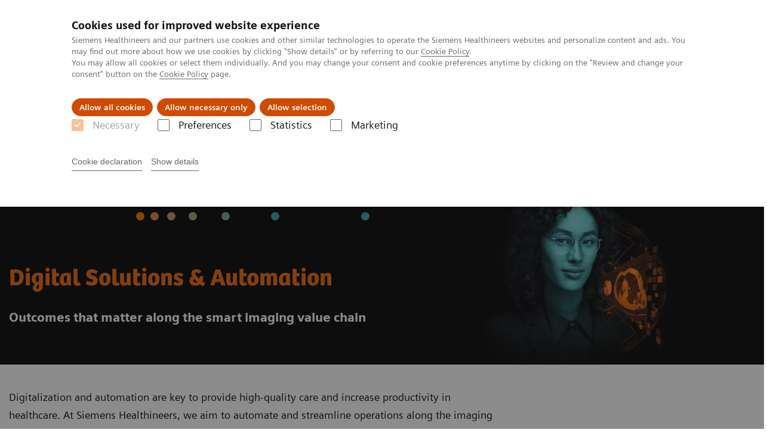

--- FILE ---
content_type: text/html; charset=utf-8
request_url: https://www.siemens-healthineers.com/en-eg/digital-health-solutions
body_size: 12504
content:
<!DOCTYPE html>
<html lang="en">
  <head>
    <meta charset="utf-8" />
    <meta name="viewport" content="width=device-width, initial-scale=1" />
    <meta name="generator" content="Scrivito by JustRelate Group GmbH (scrivito.com)" />
    <meta name="app-version" content="v3.131.1-1f02d4b0" />
    
          <title data-react-helmet="true">Digital Solutions &amp; Automation</title>
          <meta data-react-helmet="true" name="prerender-status-code" content="200"/><meta data-react-helmet="true" name="description" content="Explore digital health and enterprise imaging IT solutions and improve care along the patient pathway with digital transformation and automation in healthcare."/><meta data-react-helmet="true" property="og:url" content="https://www.siemens-healthineers.com/en-eg/digital-health-solutions"/><meta data-react-helmet="true" property="og:type" content="website"/><meta data-react-helmet="true" property="og:title" content="Digital Solutions &amp; Automation"/><meta data-react-helmet="true" property="og:description" content="Explore digital health and enterprise imaging IT solutions and improve care along the patient pathway with digital transformation and automation in healthcare."/><meta data-react-helmet="true" property="og:image" content="https://marketing.webassets.siemens-healthineers.com/ed028a5b39ccd032/18cb046c3b32/v/40931a96f588/siemens-healthineers-D-A-keyvisual.jpg?nowebp=1"/><meta data-react-helmet="true" name="twitter:card" content="summary_large_image"/><meta data-react-helmet="true" property="coveo.type" content="OverviewPage"/><meta data-react-helmet="true" property="coveo.market" content="egypt"/><meta data-react-helmet="true" property="coveo.language" content="ar"/><meta data-react-helmet="true" property="coveo.image" content="https://marketing.webassets.siemens-healthineers.com/ed028a5b39ccd032/18cb046c3b32/v/40931a96f588/siemens-healthineers-D-A-keyvisual.jpg?nowebp=1"/><meta data-react-helmet="true" property="DC.Type" content="Text"/><meta data-react-helmet="true" property="DC.Title" content="Digital Solutions &amp; Automation"/><meta data-react-helmet="true" name="DC.Description" content="Explore digital health and enterprise imaging IT solutions and improve care along the patient pathway with digital transformation and automation in healthcare."/><meta data-react-helmet="true" property="DC.Language" content="en"/><meta data-react-helmet="true" property="DC.Modified" content="2025-11-27"/><meta data-react-helmet="true" property="DC.Rights" content="2026"/><meta data-react-helmet="true" property="DC.Identifier" content="8f2a2a1a00f1b29b"/><meta data-react-helmet="true" name="releaseInformation" content="HOOD05162003336292"/><meta data-react-helmet="true" name="domo.ba" content="DI"/><meta data-react-helmet="true" name="domo.bl" content="DA"/>
          <link data-react-helmet="true" rel="preconnect" href="https://api.scrivito.com"/><link data-react-helmet="true" rel="preconnect" href="https://api.scrivito.com" crossorigin=""/><link data-react-helmet="true" rel="dns-prefetch" href="https://api.scrivito.com"/><link data-react-helmet="true" rel="preconnect" href="https://marketing.webassets.siemens-healthineers.com"/><link data-react-helmet="true" rel="dns-prefetch" href="https://marketing.webassets.siemens-healthineers.com"/><link data-react-helmet="true" rel="preconnect" href="https://consentcdn.cookiebot.eu"/><link data-react-helmet="true" rel="dns-prefetch" href="https://consentcdn.cookiebot.eu"/><link data-react-helmet="true" rel="preconnect" href="https://w3.siemens.com"/><link data-react-helmet="true" rel="dns-prefetch" href="https://w3.siemens.com"/><link data-react-helmet="true" rel="preconnect" href="https://static.adlytics.net"/><link data-react-helmet="true" rel="dns-prefetch" href="https://static.adlytics.net"/><link data-react-helmet="true" rel="icon" type="image/x-icon" href="/assets/favicon.fc898baf7497271798bb68e97c98ad46.ico"/><link data-react-helmet="true" rel="icon" type="image/png" href="/assets/favicon-16x16.bb88869dfd3132d0d864dd1dfdb1855a.png"/><link data-react-helmet="true" rel="icon" type="image/png" href="/assets/favicon-32x32.4c49270e2ce1e113a90c81f39aa6be23.png"/><link data-react-helmet="true" rel="icon" type="image/png" href="/assets/favicon-96x96.e194f92070e12a3960e7593aa0b13ac3.png"/><link data-react-helmet="true" rel="icon" type="image/png" href="/assets/favicon-160x160.263b25b9fc9cb6d3950ceb676f9a463f.png"/><link data-react-helmet="true" rel="icon" type="image/png" href="/assets/favicon-192x192.e3831e35ce2fcd49c5fcd9364a0e7ef3.png"/><link data-react-helmet="true" rel="icon" type="image/png" href="/assets/favicon-196x196.496a1cccfb5e52a5433561349d6ed87b.png"/><link data-react-helmet="true" rel="apple-touch-icon" type="image/png" href="/assets/apple-touch-icon.7c347aba2e96a3af753448fe0bdcf618.png"/><link data-react-helmet="true" rel="apple-touch-icon" type="image/png" href="/assets/apple-touch-icon-57x57.ac6481ccb2c25f4dc67b89937128a002.png"/><link data-react-helmet="true" rel="apple-touch-icon" type="image/png" href="/assets/apple-touch-icon-60x60.7c347aba2e96a3af753448fe0bdcf618.png"/><link data-react-helmet="true" rel="apple-touch-icon" type="image/png" href="/assets/apple-touch-icon-72x72.57e04b38e06a6b1998a3e8971d6e4b63.png"/><link data-react-helmet="true" rel="apple-touch-icon" type="image/png" href="/assets/apple-touch-icon-76x76.f12032f2ce79323a7303275be94cf6bf.png"/><link data-react-helmet="true" rel="apple-touch-icon" type="image/png" href="/assets/apple-touch-icon-114x114.f21436505f7b50e15a825d31d80274c1.png"/><link data-react-helmet="true" rel="apple-touch-icon" type="image/png" href="/assets/apple-touch-icon-152x152.3dba5ab1c4c5cae49a5a335471f8394f.png"/><link data-react-helmet="true" rel="apple-touch-icon" type="image/png" href="/assets/apple-touch-icon-120x120.629e950ef47227b18a6238d3631dbce8.png"/><link data-react-helmet="true" rel="apple-touch-icon" type="image/png" href="/assets/apple-touch-icon-128x128.ede2ad6c6e8de167b4becd6a90187536.png"/><link data-react-helmet="true" rel="apple-touch-icon" type="image/png" href="/assets/apple-touch-icon-144x144.ef107ca31e702d50bf8840a4e05e19e8.png"/><link data-react-helmet="true" rel="apple-touch-icon" type="image/png" href="/assets/apple-touch-icon-180x180.363d7c51de4c0f731709ec1dc601b74d.png"/><link data-react-helmet="true" rel="apple-touch-icon" type="image/png" href="/assets/apple-touch-icon-precomposed.ac6481ccb2c25f4dc67b89937128a002.png"/><link data-react-helmet="true" rel="msapplication-square70x70logo" type="image/png" href="/assets/win8-tile-70x70.eeb9a7d26b9c5f399c511240e8a490cf.png"/><link data-react-helmet="true" rel="msapplication-square144x144logo" type="image/png" href="/assets/win8-tile-144x144.ef107ca31e702d50bf8840a4e05e19e8.png"/><link data-react-helmet="true" rel="msapplication-square150x150logo" type="image/png" href="/assets/win8-tile-150x150.4200be52f6b731a43adabe831c4adfcb.png"/><link data-react-helmet="true" rel="msapplication-wide310x150logo" type="image/png" href="/assets/win8-tile-310x150.49a77951f382edb3bb6d95abdd8666fd.png"/><link data-react-helmet="true" rel="msapplication-square310x310logo" type="image/png" href="/assets/win8-tile-310x310.3e005901483bd0064083393988ff886b.png"/><link data-react-helmet="true" rel="canonical" href="https://www.siemens-healthineers.com/en-eg/digital-health-solutions"/><link data-react-helmet="true" rel="preload" as="image" href="https://marketing.webassets.siemens-healthineers.com/ed028a5b39ccd032/18cb046c3b32/v/40931a96f588/siemens-healthineers-D-A-keyvisual.jpg" imagesrcset="https://marketing.webassets.siemens-healthineers.com/ed028a5b39ccd032/18cb046c3b32/v/0fed07b9e02b/siemens-healthineers-D-A-keyvisual.jpg 512w, https://marketing.webassets.siemens-healthineers.com/ed028a5b39ccd032/18cb046c3b32/v/02db5bcd1058/siemens-healthineers-D-A-keyvisual.jpg 1024w, https://marketing.webassets.siemens-healthineers.com/ed028a5b39ccd032/18cb046c3b32/v/40931a96f588/siemens-healthineers-D-A-keyvisual.jpg 1448w, https://marketing.webassets.siemens-healthineers.com/ed028a5b39ccd032/18cb046c3b32/v/40931a96f588/siemens-healthineers-D-A-keyvisual.jpg 2048w"/>
          <script data-react-helmet="true" type="application/ld+json">
        {
          "@context": "http://schema.org",
          "@type" : "WebPage",
          "url" : "https://www.siemens-healthineers.com/en-eg/digital-health-solutions"
        }
        </script><script data-react-helmet="true" id="Cookiebot" src="https://consent.cookiebot.eu/uc.js" data-cbid="746f1272-7cf9-443c-9b81-03a7b0a181b7" type="text/javascript" nonce="" async=""></script>
        
    <link rel="stylesheet" href="/assets/index.e2ccf56971bcab4d3ff5.css" />
  </head>
  <body >
    <div id="application" data-scrivito-prerendering-obj-id="8f2a2a1a00f1b29b"><div class="content-wrapper"><header data-ste-chapter="header"><div class="application-bar"><div class="application-bar__container display-flex align-items-center justify-content-end"><div class="hidden-md-down"><div data-testid="top-link" class="application-bar__top-links row"><div class="col-12"><div class="meta-menu"><a class="application-bar__top-link meta-menu__link meta-menu__item" href="/en-eg/careers">Careers</a><a class="application-bar__top-link meta-menu__link meta-menu__item" target="_blank" href="https://www.siemens-healthineers.com/investor-relations">Investor Relations</a><a class="application-bar__top-link meta-menu__link meta-menu__item" href="/press-room">Press Room</a><a class="application-bar__top-link meta-menu__link meta-menu__item" href="/covid-19" target="_blank">COVID-19</a></div></div></div></div></div><div class="application-bar__container"><div class="application-bar__logo" data-ste-component="logo"><a aria-label="" href="/en-eg"><div class="logo"></div></a></div><div class="application-bar__app-identifier"></div><div class="application-bar__additional-functions"><form data-ste-component="search"><div class="textfield textfield--with-postfix search-field search-field--outlined margin-bottom-0 mobile-expandable"><input name="search" type="search" arial-label="search" class="textfield__input search-field__input" spellcheck="false" autoComplete="off" placeholder="Search" value=""/><button class="textfield__postfix search-field__button search-field__button-submit" tabindex="-1" aria-label="search"><i class="icon-search"></i></button></div></form></div><div data-testid="meta-menu" class="application-bar__meta-menu"><div class="meta-menu"><ul class="bare-list meta-menu__list"><li data-testid="country-header-link" class="meta-menu__item country-selection__header-link"><button class="meta-menu__link"><img width="26" height="26" class="flag-image" src="/flags/svg/eg.svg" alt="eg" loading="lazy"/><span class="meta-menu__title country-selection__header-link-title">EG</span></button></li><li class="meta-menu__item" data-ste-component="contact"><a class="meta-menu__link" href="/en-eg/how-can-we-help-you"><i class="icon-email"></i><span class="meta-menu__title">Contact</span></a></li></ul></div></div></div></div><div class="navigation-bar navigation-bar--dark desktop" data-ste-component="navigation"><div class="navigation-bar__container"><div class="navigation-bar__panel"><div class="navigation-bar__wrapper"><button class="navigation-bar__toggle-button"><i class="icon-burger"></i></button><div class="navigation-bar__app-identifier"></div></div></div><div class="navigation-bar__menu navigation-bar__menu--lvl1"><ul class="bare-list navigation-bar__list navigation-bar__list--lvl1"><li class="navigation-bar__item navigation-bar__item--lvl1"><a class="navigation-bar__link navigation-bar__link--lvl1" data-ste-component-state="Products &amp; Services" href="/en-eg/products-services"><span class="navigation-bar__label">Products & Services</span><button class="navigation-bar__indicator navigation-bar__indicator--lvl1"><i class="icon-arrow-right"></i></button></a><div class="navigation-bar__menu navigation-bar__menu--lvl2"><button class="button button--link navigation-bar__back-button"><i class="icon-arrow-left"></i>Back</button><a class="h5 navigation-bar__header" data-ste-component-state="Products &amp; Services" href="/en-eg/products-services">Products & Services</a></div></li><li class="navigation-bar__item navigation-bar__item--lvl1"><a class="navigation-bar__link navigation-bar__link--lvl1" data-ste-component-state="Clinical Specialties &amp; Diseases" href="/en-eg/clinical-specialities"><span class="navigation-bar__label">Clinical Specialties & Diseases</span><button class="navigation-bar__indicator navigation-bar__indicator--lvl1"><i class="icon-arrow-right"></i></button></a><div class="navigation-bar__menu navigation-bar__menu--lvl2"><button class="button button--link navigation-bar__back-button"><i class="icon-arrow-left"></i>Back</button><a class="h5 navigation-bar__header" data-ste-component-state="Clinical Specialties &amp; Diseases" href="/en-eg/clinical-specialities">Clinical Specialties & Diseases</a></div></li><li class="navigation-bar__item navigation-bar__item--lvl1"><a class="navigation-bar__link navigation-bar__link--lvl1" data-ste-component-state="About us" href="/en-eg/about"><span class="navigation-bar__label">About us</span><button class="navigation-bar__indicator navigation-bar__indicator--lvl1"><i class="icon-arrow-right"></i></button></a><div class="navigation-bar__menu navigation-bar__menu--lvl2"><button class="button button--link navigation-bar__back-button"><i class="icon-arrow-left"></i>Back</button><a class="h5 navigation-bar__header" data-ste-component-state="About us" href="/en-eg/about">About us</a></div></li></ul></div></div></div></header><div><section class="padding-top-1 padding-bottom-1 bg-color-black" data-ste-chapter="breadcrumbs"><div class="container"><div class="row"><div class="col-12"><ol class="bare-list breadcrumbs margin-bottom-0" vocab="https://schema.org/" typeof="BreadcrumbList"><li class="breadcrumbs__item" property="itemListElement" typeof="ListItem"><a property="item" typeof="WebPage" href="/en-eg"><span property="name">Home</span></a><meta property="position" content="1"/></li><li class="breadcrumbs__item" property="itemListElement" typeof="ListItem"><span property="name">Digital Solutions & Automation</span><meta property="position" content="2"/></li></ol></div></div></div></section><div><section data-testid="hero-block" class="hero-block overflow-hidden margin-bottom-1" id="hero-block" data-ste-component="hero-block"><div class="width-100 bg-color-black"><div class="container"><div class="row justify-content-center"><div class="col-12"><div class="row"><div class="col-12 col-lg-6 order-lg-2"><div class="aspect-ratio-16x9 aspect-ratio--cover"><div><div><img src="https://marketing.webassets.siemens-healthineers.com/ed028a5b39ccd032/18cb046c3b32/v/40931a96f588/siemens-healthineers-D-A-keyvisual.jpg" srcSet="https://marketing.webassets.siemens-healthineers.com/ed028a5b39ccd032/18cb046c3b32/v/0fed07b9e02b/siemens-healthineers-D-A-keyvisual.jpg 512w,https://marketing.webassets.siemens-healthineers.com/ed028a5b39ccd032/18cb046c3b32/v/02db5bcd1058/siemens-healthineers-D-A-keyvisual.jpg 1024w,https://marketing.webassets.siemens-healthineers.com/ed028a5b39ccd032/18cb046c3b32/v/40931a96f588/siemens-healthineers-D-A-keyvisual.jpg 1448w,https://marketing.webassets.siemens-healthineers.com/ed028a5b39ccd032/18cb046c3b32/v/40931a96f588/siemens-healthineers-D-A-keyvisual.jpg 2048w," alt="D&amp;A key visual"/></div></div></div></div><div class="hero-block__panel order-lg-1 col-12 col-lg-6"><div class="hero-block__content"><div class="hero-block__pulse"><div class="row"><div class="col-sm-8 offset-sm-0 col-10 offset-1 "><div class="dot-pulse"><div class="dot-pulse__item"></div><div class="dot-pulse__item"></div><div class="dot-pulse__item"></div><div class="dot-pulse__item"></div><div class="dot-pulse__item"></div><div class="dot-pulse__item"></div><div class="dot-pulse__item"></div></div></div></div></div><div class="row headlines"><div class="col"><div class="hero-block__headings"><h1><span class="hero-block__title display-block"><p>Digital Solutions &amp; Automation</p></span><span class="h5 hero-block__subtitle display-block is-sm-white"><p>Outcomes that matter along the smart imaging value chain</p></span></h1></div></div></div></div></div></div></div></div></div></div><div class="width-100 hero-block__description-container"><div class="container padding-bottom-1"><div class="row justify-content-center"><div class="col-12"><div class="hero-block__text wysiwyg"><div class="row"><div class="col-12 col-lg-8"><div><p>Digitalization and automation are key to provide high-quality care and increase productivity in healthcare. At Siemens Healthineers, we aim to automate and streamline operations along the imaging value chain. </p><p>Our broad portfolio includes enterprise imaging IT, AI-powered decision support, as well as eHealth and patient engagement solutions. It comprises business intelligence, performance management tools and tele operations solutions, innovative cardiology IT, digital pathology as well as diagnostics IT and lab automation. </p><p>Find out how digital solutions and automation can help you manage the challenges of today’s healthcare environment, increasing shortage of staff, the rising demand for imaging and the need to manage and leverage the vast amount of data for patient care.</p></div></div></div></div></div></div></div></div></section></div><main id="body-content"></main><div data-ste-chapter="inpage-navigation" class="inpage-navigation--legacy sticky-panel"><div><div></div><div data-testid="inpage-navigation" class="collection-navigation inpage-navigation inpage-navigation--legacy sticky-panel__element"><div class=""><div class="container"><div class="row justify-content-center"><div class="col-12"><div class="inpage-navigation__panel"><div class="inpage-navigation__container"><div class="container padding-0"><div class="row"><div class="col-12 col-md-8 col-lg-9 col-xl-10"><div class="navigation-scroller"><div class="navigation-scroller__scrollable"><ul class="collection-navigation__link-list display-flex"><a class="collection-navigation__link" href="#chapter-block-f69c8f42" data-link-id="inav-chapter-block-f69c8f42" data-ste-inpage-nav="Highlights"><p>Highlights&nbsp;</p></a><a class="collection-navigation__link" href="#chapter-block-7e9e5c13" data-link-id="inav-chapter-block-7e9e5c13" data-ste-inpage-nav="Topics"><p>Topics</p></a><a class="collection-navigation__link" href="#chapter-block-76a79209" data-link-id="inav-chapter-block-76a79209" data-ste-inpage-nav="Portfolio"><p>Portfolio</p></a><a class="collection-navigation__link" href="#chapter-block-ca645f31" data-link-id="inav-chapter-block-ca645f31" data-ste-inpage-nav="Stories"><p>Stories</p></a></ul></div></div></div></div></div></div><span class="inpage-navigation__cta"></span></div></div></div></div></div></div></div><div><div id="chapter-block-f69c8f42" data-ste-component="chapter-block-f69c8f42" class=""><section class=""><div class="container"><div class="row"><div class="col-12"></div></div></div></section><section><div><nav data-testid="teaser-columns" id="card-columns-5ba3bde9" class="content-module teaser-columns "><div class="container"><div class="row"><div class="col"></div></div><div class="row card-columns__cards"><div class="col-12 col-lg-4 card-columns__item"><div class="card__column" data-ste-teaser-title="AI-powered reading" data-ste-teaser-index="b1064065"><div><a class="card card--linked" href="/en-eg/digital-health-solutions/ai-powered-reading"><div class="card__image "><div class="aspect-ratio-16x9 aspect-ratio--cover"><img src="https://marketing.webassets.siemens-healthineers.com/e505d93512e87a5c/53241d8bcb00/v/abf582e3be3b/siemens_healthineers_da_ai-powered_reading_keyvisual.png" srcSet="https://marketing.webassets.siemens-healthineers.com/e505d93512e87a5c/53241d8bcb00/v/8294864edb7a/siemens_healthineers_da_ai-powered_reading_keyvisual.png 512w,https://marketing.webassets.siemens-healthineers.com/e505d93512e87a5c/53241d8bcb00/v/ce25547d3e04/siemens_healthineers_da_ai-powered_reading_keyvisual.png 1024w,https://marketing.webassets.siemens-healthineers.com/e505d93512e87a5c/53241d8bcb00/v/abf582e3be3b/siemens_healthineers_da_ai-powered_reading_keyvisual.png 1448w,https://marketing.webassets.siemens-healthineers.com/e505d93512e87a5c/53241d8bcb00/v/e39a08f54c0c/siemens_healthineers_da_ai-powered_reading_keyvisual.png 2048w," alt="Find out about AI-powered reading." loading="lazy"/></div></div><div class="card__body"><h4 class="card__title">AI-powered reading</h4><div class="wysiwyg" tag="div"><p>Advanced Visualization and Artificial Intelligence are gamechangers. Find out how you can stay at the forefront with AI-powered reading solutions.</p></div></div></a></div></div></div><div class="col-12 col-lg-4 card-columns__item"><div class="card__column" data-ste-teaser-title="Radiology Imaging IT" data-ste-teaser-index="5f76954f"><div><a class="card card--linked" href="/en-eg/digital-health-solutions/radiology-imaging-it"><div class="card__image "><div class="aspect-ratio-16x9 aspect-ratio--cover"><img src="https://marketing.webassets.siemens-healthineers.com/0a54363edcc9bfd8/092b671fc24a/v/febdc798ff9d/siemens_healthineers_da_radiology_imaging_it_teaser.png" srcSet="https://marketing.webassets.siemens-healthineers.com/0a54363edcc9bfd8/092b671fc24a/v/89da44dbc2eb/siemens_healthineers_da_radiology_imaging_it_teaser.png 512w,https://marketing.webassets.siemens-healthineers.com/0a54363edcc9bfd8/092b671fc24a/v/601e5c3c84c8/siemens_healthineers_da_radiology_imaging_it_teaser.png 1024w,https://marketing.webassets.siemens-healthineers.com/0a54363edcc9bfd8/092b671fc24a/v/febdc798ff9d/siemens_healthineers_da_radiology_imaging_it_teaser.png 1448w,https://marketing.webassets.siemens-healthineers.com/0a54363edcc9bfd8/092b671fc24a/v/4b3096cb3134/siemens_healthineers_da_radiology_imaging_it_teaser.png 2048w," alt="Radiology Imaging IT teaser image" loading="lazy"/></div></div><div class="card__body"><h4 class="card__title">Radiology Imaging IT</h4><div class="wysiwyg" tag="div"><p>Going beyond PACS, with Radiology Imaging IT that combines tightly integrated viewing, reporting, and AI.</p></div></div></a></div></div></div><div class="col-12 col-lg-4 card-columns__item"><div class="card__column" data-ste-teaser-title="&lt;p&gt;Smart imaging value chain&lt;/p&gt;" data-ste-teaser-index="cb028bbf"><div><a class="card card--linked" href="https://events.siemens-healthineers.com/smart-imaging-value-chain" target="_blank"><div class="card__image "><div class="aspect-ratio-16x9 aspect-ratio--cover"><img src="https://marketing.webassets.siemens-healthineers.com/ed028a5b39ccd032/18cb046c3b32/v/40931a96f588/siemens-healthineers-D-A-keyvisual.jpg" srcSet="https://marketing.webassets.siemens-healthineers.com/ed028a5b39ccd032/18cb046c3b32/v/0fed07b9e02b/siemens-healthineers-D-A-keyvisual.jpg 512w,https://marketing.webassets.siemens-healthineers.com/ed028a5b39ccd032/18cb046c3b32/v/02db5bcd1058/siemens-healthineers-D-A-keyvisual.jpg 1024w,https://marketing.webassets.siemens-healthineers.com/ed028a5b39ccd032/18cb046c3b32/v/40931a96f588/siemens-healthineers-D-A-keyvisual.jpg 1448w,https://marketing.webassets.siemens-healthineers.com/ed028a5b39ccd032/18cb046c3b32/v/40931a96f588/siemens-healthineers-D-A-keyvisual.jpg 2048w," alt="D&amp;A key visual" loading="lazy"/></div></div><div class="card__body"><h4 class="card__title"><p>Smart imaging value chain</p></h4><div class="wysiwyg" tag="div"><p>Experience outcomes that matter along a smart imaging value chain allowing for enhanced patient diagnostics, greater business performance, and improved clinical collaborations.</p></div></div></a></div></div></div></div></div></nav><div id="multimedia-gallery-ad3644d7" data-testid="multimedia-gallery" data-ste-component="multimedia-slider-multimedia-gallery-ad3644d7" class="content-module multimedia-gallery multimedia-gallery--black"><div class="container"><div class="row"><div class="col-12"><div id="scroll-anchor-multimedia-gallery-ad3644d7"></div><div class="carousel carousel--black" data-testid="component:carousel"><div class="carousel__container"><div class="carousel__body"><div class="carousel__slider"><div class="slick-slider slick-initialized"><div class="slick-list"><div class="slick-track" style="width:100%;left:0%"><div data-index="0" class="slick-slide slick-active slick-current" tabindex="-1" aria-hidden="false" style="outline:none;width:100%"><div><div data-testid="multimedia-gallery-item" class="multimedia-gallery-item multimedia-gallery-item--black"><div class="row"><div class="col-12 col-md-6"><div><div><img src="https://marketing.webassets.siemens-healthineers.com/a65b12af0ef04a0a/3231257f0150/v/875e9b3f638d/siemens-healthineers-shape25-ai-spotlight.jpg" srcSet="https://marketing.webassets.siemens-healthineers.com/a65b12af0ef04a0a/3231257f0150/v/5f3954615874/siemens-healthineers-shape25-ai-spotlight.jpg 512w,https://marketing.webassets.siemens-healthineers.com/a65b12af0ef04a0a/3231257f0150/v/8703577ca4da/siemens-healthineers-shape25-ai-spotlight.jpg 1024w,https://marketing.webassets.siemens-healthineers.com/a65b12af0ef04a0a/3231257f0150/v/875e9b3f638d/siemens-healthineers-shape25-ai-spotlight.jpg 1448w,https://marketing.webassets.siemens-healthineers.com/a65b12af0ef04a0a/3231257f0150/v/0d0d3718b685/siemens-healthineers-shape25-ai-spotlight.jpg 2048w," alt="Siemens Healthineers Shape 25 Spotlight " loading="lazy"/></div></div></div><div class="col-12 col-md-6"><h4>From innovation to impact: How AI elevates patient care 
</h4><div class="wysiwyg margin-bottom-1"><p><strong>Siemens Healthineers Shape 25 Spotlight</strong><br/><br/>Explore stories from healthcare leaders, practitioners, and patients about how AI is strengthening systems, expanding access to treatments, and improving both efficiency and outcomes. </p></div><div><div><a class="button icon-arrow" href="https://events.siemens-healthineers.com/sessions/spotlight/ai-elevates-patient-care" target="_blank">Watch now </a></div></div></div></div></div></div></div></div></div></div></div></div></div></div></div></div></div></div></div></section></div><div id="chapter-block-7e9e5c13" data-ste-component="chapter-block-7e9e5c13" class="bg-color-gray-shade-4"><section class=""><div class="container"><div class="row"><div class="col-12"><h2 class=""><p>Topics</p></h2></div></div></div></section><section><div><div id="multimedia-gallery-c41b89a8" data-testid="multimedia-gallery" data-ste-component="multimedia-slider-multimedia-gallery-c41b89a8" class="content-module multimedia-gallery"><div class="container"><div class="row"><div class="col-12"><div id="scroll-anchor-multimedia-gallery-c41b89a8"></div><div class="carousel" data-testid="component:carousel"><div class="carousel__container"><div class="carousel__body"><div class="carousel__slider"><div class="slick-slider slick-initialized"><div class="slick-list"><div class="slick-track" style="width:100%;left:0%"><div data-index="0" class="slick-slide slick-active slick-current" tabindex="-1" aria-hidden="false" style="outline:none;width:100%"><div><div data-testid="multimedia-gallery-item" class="multimedia-gallery-item"><div class="row"><div class="col-12 col-md-6"><div><div></div></div></div><div class="col-12 col-md-6"><div class="wysiwyg margin-bottom-1"><p>Our broad portfolio helps you modernize and expand your legacy IT while reducing the complexity of the healthcare IT landscape. It lets you easily integrate technologies like AI, machine learning and automation. Interoperability enables seamless communication and data exchange, resulting in efficient workflows and effective collaboration between healthcare professionals and patients. </p></div></div></div></div></div></div></div></div></div></div></div></div></div></div></div></div></div><nav data-testid="teaser-columns" id="card-columns-e53c7289" class="content-module teaser-columns "><div class="container"><div class="row"><div class="col"></div></div><div class="row card-columns__cards"><div class="col-12 col-md-6 col-lg-4 col-xl-3 card-columns__item"><div class="card__column" data-ste-teaser-title="Radiology Imaging IT" data-ste-teaser-index="618f1140"><div><a class="card card--linked" href="/en-eg/digital-health-solutions/radiology-imaging-it"><div class="card__body"><h4 class="card__title">Radiology Imaging IT</h4><div class="wysiwyg" tag="div"><p>Learn more</p></div></div></a></div></div></div><div class="col-12 col-md-6 col-lg-4 col-xl-3 card-columns__item"><div class="card__column" data-ste-teaser-title="AI-powered reading&amp;nbsp;" data-ste-teaser-index="8e5a7209"><div><a class="card card--linked" href="/en-eg/digital-health-solutions/ai-powered-reading"><div class="card__body"><h4 class="card__title">AI-powered reading&nbsp;</h4><div class="wysiwyg" tag="div"><p>Learn more</p></div></div></a></div></div></div><div class="col-12 col-md-6 col-lg-4 col-xl-3 card-columns__item"><div class="card__column" data-ste-teaser-title="&lt;p&gt;Care Collaboration &amp;amp; Patient Engagement&lt;/p&gt;" data-ste-teaser-index="c030bd13"><div><a class="card card--linked" href="/en-eg/digital-health-solutions/care-collaboration-patient-engagement"><div class="card__body"><h4 class="card__title"><p>Care Collaboration &amp; Patient Engagement</p></h4><div class="wysiwyg" tag="div"><p>Learn more</p></div></div></a></div></div></div><div class="col-12 col-md-6 col-lg-4 col-xl-3 card-columns__item"><div class="card__column" data-ste-teaser-title="&lt;p&gt;Universal Data Management&lt;/p&gt;" data-ste-teaser-index="35dae649"><div><a class="card card--linked" href="/en-eg/digital-health-solutions/universal-data-management"><div class="card__body"><h4 class="card__title"><p>Universal Data Management</p></h4><div class="wysiwyg" tag="div"><p>Learn more</p></div></div></a></div></div></div></div></div></nav><nav data-testid="teaser-columns" id="card-columns-3c427e51" class="content-module teaser-columns "><div class="container"><div class="row"><div class="col"></div></div><div class="row card-columns__cards"><div class="col-12 col-md-6 col-lg-4 col-xl-3 card-columns__item"><div class="card__column" data-ste-teaser-title="&lt;p&gt;Actionable Reporting&lt;/p&gt;" data-ste-teaser-index="9aa76b34"><div><a class="card card--linked" href="/en-eg/digital-health-solutions/actionable-reporting"><div class="card__body"><h4 class="card__title"><p>Actionable Reporting</p></h4><div class="wysiwyg" tag="div"><p>Learn more</p></div></div></a></div></div></div><div class="col-12 col-md-6 col-lg-4 col-xl-3 card-columns__item"><div class="card__column" data-ste-teaser-title="&lt;p&gt;Intelligent Workflow&lt;/p&gt;" data-ste-teaser-index="7671eed3"><div><a class="card card--linked" href="/en-eg/digital-health-solutions/intelligent-workflow" target="_blank"><div class="card__body"><h4 class="card__title"><p>Intelligent Workflow</p></h4><div class="wysiwyg" tag="div"><p>Learn more</p></div></div></a></div></div></div><div class="col-12 col-md-6 col-lg-4 col-xl-3 card-columns__item"><div class="card__column" data-ste-teaser-title="&lt;p&gt;Synergized Research &amp; Innovation&lt;/p&gt;" data-ste-teaser-index="5f965528"><div><a class="card card--linked" href="/en-eg/digital-health-solutions/research-and-innovation" target="_blank"><div class="card__body"><h4 class="card__title"><p>Synergized Research & Innovation</p></h4><div class="wysiwyg" tag="div"><p>Learn more</p></div></div></a></div></div></div><div class="col-12 col-md-6 col-lg-4 col-xl-3 card-columns__item"><div class="card__column" data-ste-teaser-title="&lt;p&gt;Diagnostic IT&lt;/p&gt;" data-ste-teaser-index="5e00ab36"><div><a class="card card--linked" href="/en-eg/diagnostics-it"><div class="card__body"><h4 class="card__title"><p>Diagnostic IT</p></h4><div class="wysiwyg" tag="div"><p>Learn more</p></div></div></a></div></div></div></div></div></nav><nav data-testid="teaser-columns" id="card-columns-1277bd23" class="content-module teaser-columns "><div class="container"><div class="row"><div class="col"></div></div><div class="row card-columns__cards"><div class="col-12 col-md-6 col-lg-4 col-xl-3 card-columns__item"><div class="card__column" data-ste-teaser-title="&lt;p&gt;Laboratory Automation&lt;/p&gt;" data-ste-teaser-index="2961b893"><div><a class="card card--linked" href="/en-eg/laboratory-automation" target="_blank"><div class="card__body"><h4 class="card__title"><p>Laboratory Automation</p></h4><div class="wysiwyg" tag="div"><p>Learn more</p></div></div></a></div></div></div><div class="col-12 col-md-6 col-lg-4 col-xl-3 card-columns__item"></div><div class="col-12 col-md-6 col-lg-4 col-xl-3 card-columns__item"></div><div class="col-12 col-md-6 col-lg-4 col-xl-3 card-columns__item"></div></div></div></nav></div></section></div><div id="chapter-block-76a79209" data-ste-component="chapter-block-76a79209" class=""><section class=""><div class="container"><div class="row"><div class="col-12"><h2 class=""><p>Portfolio</p></h2></div></div></div></section><section><div><nav data-testid="teaser-columns" id="card-columns-e7ee79ee" class="content-module teaser-columns "><div class="container"><div class="row"><div class="col"><h3 class="card-columns__headline"><p>Performance Outcomes</p></h3><div><p>Provide optimal services and achieve effective use of resources with innovative solutions for outstanding performance outcomes. </p></div></div></div><div class="row card-columns__cards"><div class="col-12 col-md-6 col-lg-4 col-xl-3 card-columns__item"><div class="card__column" data-ste-teaser-title="&lt;p&gt;teamplay performance management applications​&lt;/p&gt;" data-ste-teaser-index="5accb6bd"><div><a class="card card--linked" href="/en-eg/digital-health-solutions/teamplay-performance-management-applications"><div class="card__image "><div class="aspect-ratio-16x9 aspect-ratio--cover"><img src="https://marketing.webassets.siemens-healthineers.com/a7437e0513f9adcf/e0051f0837a0/v/10fdfc740a20/siemens-healthineers-dhs-rsna-2019-Teamplay_ASE.jpg" srcSet="https://marketing.webassets.siemens-healthineers.com/a7437e0513f9adcf/e0051f0837a0/v/e94b07e531c4/siemens-healthineers-dhs-rsna-2019-Teamplay_ASE.jpg 512w,https://marketing.webassets.siemens-healthineers.com/a7437e0513f9adcf/e0051f0837a0/v/d710c9abab7c/siemens-healthineers-dhs-rsna-2019-Teamplay_ASE.jpg 1024w,https://marketing.webassets.siemens-healthineers.com/a7437e0513f9adcf/e0051f0837a0/v/10fdfc740a20/siemens-healthineers-dhs-rsna-2019-Teamplay_ASE.jpg 1448w,https://marketing.webassets.siemens-healthineers.com/a7437e0513f9adcf/e0051f0837a0/v/808113b914f6/siemens-healthineers-dhs-rsna-2019-Teamplay_ASE.jpg 2048w," alt="Screenshot of teamplay Dose: dose monitoring over time" loading="lazy"/></div></div><div class="card__body"><h4 class="card__title"><p>teamplay performance management applications​</p></h4><div class="wysiwyg" tag="div"><p>Monitor quantities, simplify your reporting and accelerate your clinical processes.</p></div></div></a></div></div></div><div class="col-12 col-md-6 col-lg-4 col-xl-3 card-columns__item"><div class="card__column" data-ste-teaser-title="&lt;p&gt;&lt;em&gt;syngo&lt;/em&gt; Virtual Cockpit&lt;/p&gt;" data-ste-teaser-index="7759c638"><div><a class="card card--linked" href="/en-eg/digital-health-solutions/syngo-virtual-cockpit"><div class="card__image "><div class="aspect-ratio-16x9 aspect-ratio--cover"><img src="https://marketing.webassets.siemens-healthineers.com/2e2a43433c30624f/a964248851b3/v/5050fa7b087f/siemens-healthineers-syngo-virtual-cockpit.jpg" srcSet="https://marketing.webassets.siemens-healthineers.com/2e2a43433c30624f/a964248851b3/v/4d3150e5cf54/siemens-healthineers-syngo-virtual-cockpit.jpg 512w,https://marketing.webassets.siemens-healthineers.com/2e2a43433c30624f/a964248851b3/v/5050fa7b087f/siemens-healthineers-syngo-virtual-cockpit.jpg 1024w,https://marketing.webassets.siemens-healthineers.com/2e2a43433c30624f/a964248851b3/v/5050fa7b087f/siemens-healthineers-syngo-virtual-cockpit.jpg 1448w,https://marketing.webassets.siemens-healthineers.com/2e2a43433c30624f/a964248851b3/v/5050fa7b087f/siemens-healthineers-syngo-virtual-cockpit.jpg 2048w," alt="syngo Virutal Cockpit" loading="lazy"/></div></div><div class="card__body"><h4 class="card__title"><p><em>syngo</em> Virtual Cockpit</p></h4><div class="wysiwyg" tag="div"><p>Move knowledge, not staff with this innovative software solution for remote scanning assistance.</p></div></div></a></div></div></div><div class="col-12 col-md-6 col-lg-4 col-xl-3 card-columns__item"><div class="card__column" data-ste-teaser-title="WeScan​" data-ste-teaser-index="ba6ebab1"><div><a class="card card--linked" href="/en-eg/services/customer-services/upscale-services/wescan"><div class="card__image "><div class="aspect-ratio-16x9 aspect-ratio--cover"><img src="https://marketing.webassets.siemens-healthineers.com/c867be690958804e/83623a1d8ef9/v/3cde320cb86d/CS_UpTeamServices_WeScan_KeyVisual.jpg" srcSet="https://marketing.webassets.siemens-healthineers.com/c867be690958804e/83623a1d8ef9/v/4c9326a5afcd/CS_UpTeamServices_WeScan_KeyVisual.jpg 512w,https://marketing.webassets.siemens-healthineers.com/c867be690958804e/83623a1d8ef9/v/37318a6d4ff6/CS_UpTeamServices_WeScan_KeyVisual.jpg 1024w,https://marketing.webassets.siemens-healthineers.com/c867be690958804e/83623a1d8ef9/v/3cde320cb86d/CS_UpTeamServices_WeScan_KeyVisual.jpg 1448w,https://marketing.webassets.siemens-healthineers.com/c867be690958804e/83623a1d8ef9/v/dcd9f9a72bc7/CS_UpTeamServices_WeScan_KeyVisual.jpg 2048w," alt="UpTeamServices WeScan Key Visual" loading="lazy"/></div></div><div class="card__body"><h4 class="card__title">WeScan​</h4><div class="wysiwyg" tag="div">Gain access to a pool of experts and request MRI scan support from a qualified remote MRI technologist.​</div></div></a></div></div></div><div class="col-12 col-md-6 col-lg-4 col-xl-3 card-columns__item"><div class="card__column" data-ste-teaser-title="teamplay Fleet" data-ste-teaser-index="3582bc45"><div><a class="card card--linked" href="/en-eg/services/customer-services/connect-platforms-and-smart-enablers/teamplay-fleet"><div class="card__image "><div class="aspect-ratio-16x9 aspect-ratio--cover"><img src="https://marketing.webassets.siemens-healthineers.com/2038910dfec22d2b/dc043352007f/v/609f10c76f2a/siemens-healthineers_DI-DA_teamplayFleet_hero-image_16-9.jpg" srcSet="https://marketing.webassets.siemens-healthineers.com/2038910dfec22d2b/dc043352007f/v/73d510d75922/siemens-healthineers_DI-DA_teamplayFleet_hero-image_16-9.jpg 512w,https://marketing.webassets.siemens-healthineers.com/2038910dfec22d2b/dc043352007f/v/32c6ec9d7b63/siemens-healthineers_DI-DA_teamplayFleet_hero-image_16-9.jpg 1024w,https://marketing.webassets.siemens-healthineers.com/2038910dfec22d2b/dc043352007f/v/609f10c76f2a/siemens-healthineers_DI-DA_teamplayFleet_hero-image_16-9.jpg 1448w,https://marketing.webassets.siemens-healthineers.com/2038910dfec22d2b/dc043352007f/v/edb2a8848fd4/siemens-healthineers_DI-DA_teamplayFleet_hero-image_16-9.jpg 2048w," alt="Tablet, smartphone and monitor with teamplay Fleet dashboard showing status of your equipment and teamplay Data." loading="lazy"/></div></div><div class="card__body"><h4 class="card__title">teamplay Fleet</h4><div class="wysiwyg" tag="div"><p>Manage service, cybersecurity and evolution of your fleet via our 24/7 self-service portal teamplay Fleet.</p></div></div></a></div></div></div></div></div></nav><div class=""><div class="container"><div class="row"><div class="col-12"><hr/></div></div></div></div><nav data-testid="teaser-columns" id="card-columns-a9134c68" class="content-module teaser-columns "><div class="container"><div class="row"><div class="col"><h3 class="card-columns__headline"><p>Diagnostic Outcomes</p></h3><div><p>Leverage data integration and augmented intelligence technologies to support your clinical decision-making and reporting for meaningful diagnostic outcomes.</p></div></div></div><div class="row card-columns__cards"><div class="col-12 col-md-6 col-lg-4 col-xl-3 card-columns__item"><div class="card__column" data-ste-teaser-title="&lt;p&gt;Syngo Carbon Space&lt;/p&gt;" data-ste-teaser-index="5cc36c4f"><div><a class="card card--linked" href="/en-eg/digital-health-solutions/syngo-carbon-space"><div class="card__image "><div class="aspect-ratio-16x9 aspect-ratio--cover"><img src="https://marketing.webassets.siemens-healthineers.com/f0a320f6ec44c60a/7c7c0585c14b/v/28a21b874706/siemens-healthineers-da-space-Teaser-.jpg" srcSet="https://marketing.webassets.siemens-healthineers.com/f0a320f6ec44c60a/7c7c0585c14b/v/3afb783d8d9f/siemens-healthineers-da-space-Teaser-.jpg 512w,https://marketing.webassets.siemens-healthineers.com/f0a320f6ec44c60a/7c7c0585c14b/v/28a21b874706/siemens-healthineers-da-space-Teaser-.jpg 1024w,https://marketing.webassets.siemens-healthineers.com/f0a320f6ec44c60a/7c7c0585c14b/v/28a21b874706/siemens-healthineers-da-space-Teaser-.jpg 1448w,https://marketing.webassets.siemens-healthineers.com/f0a320f6ec44c60a/7c7c0585c14b/v/28a21b874706/siemens-healthineers-da-space-Teaser-.jpg 2048w," alt="Syngo Carbon Space" loading="lazy"/></div></div><div class="card__body"><h4 class="card__title"><p>Syngo Carbon Space</p></h4><div class="wysiwyg" tag="div"><p>Imaging data, diagnostic software elements, and clinical tools in one user-friendly workspace.</p></div></div></a></div></div></div><div class="col-12 col-md-6 col-lg-4 col-xl-3 card-columns__item"><div class="card__column" data-ste-teaser-title="Syngo Carbon IDM" data-ste-teaser-index="8819b534"><div><a class="card card--linked" href="/en-eg/digital-health-solutions/syngo-carbon-idm"><div class="card__image "><div class="aspect-ratio-16x9 aspect-ratio--cover"><img src="https://marketing.webassets.siemens-healthineers.com/f1c1a1ab710e07ec/3e90e7b3eb6d/v/98ca463c014e/siemens-healthineers_syngo-Carbon_IDM.png" srcSet="https://marketing.webassets.siemens-healthineers.com/f1c1a1ab710e07ec/3e90e7b3eb6d/v/357323d5efe6/siemens-healthineers_syngo-Carbon_IDM.png 512w,https://marketing.webassets.siemens-healthineers.com/f1c1a1ab710e07ec/3e90e7b3eb6d/v/7eb6e0932dd2/siemens-healthineers_syngo-Carbon_IDM.png 1024w,https://marketing.webassets.siemens-healthineers.com/f1c1a1ab710e07ec/3e90e7b3eb6d/v/98ca463c014e/siemens-healthineers_syngo-Carbon_IDM.png 1448w,https://marketing.webassets.siemens-healthineers.com/f1c1a1ab710e07ec/3e90e7b3eb6d/v/57dadb3e02db/siemens-healthineers_syngo-Carbon_IDM.png 2048w," alt="Sygno Carbon IDM Unified Data Management" loading="lazy"/></div></div><div class="card__body"><h4 class="card__title">Syngo Carbon IDM</h4><div class="wysiwyg" tag="div">Our robust Image and Data Management is the unified source for all patient-centric data points.​</div></div></a></div></div></div><div class="col-12 col-md-6 col-lg-4 col-xl-3 card-columns__item"><div class="card__column" data-ste-teaser-title="&lt;p&gt;&lt;em&gt;syngo&lt;/em&gt;.via&lt;/p&gt;" data-ste-teaser-index="aed015e2"><div><a class="card card--linked" href="/en-eg/digital-health-solutions/syngovia"><div class="card__image "><div class="aspect-ratio-16x9 aspect-ratio--cover"><img src="https://marketing.webassets.siemens-healthineers.com/2951a53a141ee96a/277823b919a0/v/f154dfd10127/siemens-healthineers-DA_syngo-via_mood_image_physician.jpg" srcSet="https://marketing.webassets.siemens-healthineers.com/2951a53a141ee96a/277823b919a0/v/b372fd21a6b9/siemens-healthineers-DA_syngo-via_mood_image_physician.jpg 512w,https://marketing.webassets.siemens-healthineers.com/2951a53a141ee96a/277823b919a0/v/2a5302d33ae6/siemens-healthineers-DA_syngo-via_mood_image_physician.jpg 1024w,https://marketing.webassets.siemens-healthineers.com/2951a53a141ee96a/277823b919a0/v/f154dfd10127/siemens-healthineers-DA_syngo-via_mood_image_physician.jpg 1448w,https://marketing.webassets.siemens-healthineers.com/2951a53a141ee96a/277823b919a0/v/82739527678b/siemens-healthineers-DA_syngo-via_mood_image_physician.jpg 2048w," alt="syngo.via​" loading="lazy"/></div></div><div class="card__body"><h4 class="card__title"><p><em>syngo</em>.via</p></h4><div class="wysiwyg" tag="div"><p>The intelligent imaging software with AI-powered applications for multi-modality and multi-disciplinary 3D and 4D reading.</p></div></div></a></div></div></div><div class="col-12 col-md-6 col-lg-4 col-xl-3 card-columns__item"><div class="card__column" data-ste-teaser-title="&lt;p&gt;&lt;em&gt;syngo&lt;/em&gt;.via View&amp;amp;GO&lt;/p&gt;" data-ste-teaser-index="2999cf73"><div><a class="card card--linked" href="/en-eg/digital-health-solutions/syngovia-view-go"><div class="card__image "><div class="aspect-ratio-16x9 aspect-ratio--cover"><img src="https://marketing.webassets.siemens-healthineers.com/a1e7c78df80192d9/bc27995a6ec0/v/6207ec3e9491/siemens-healthineers_syngo-via-viewGO_teaser.jpg" srcSet="https://marketing.webassets.siemens-healthineers.com/a1e7c78df80192d9/bc27995a6ec0/v/fb31e4d200bc/siemens-healthineers_syngo-via-viewGO_teaser.jpg 512w,https://marketing.webassets.siemens-healthineers.com/a1e7c78df80192d9/bc27995a6ec0/v/81d54935fd6e/siemens-healthineers_syngo-via-viewGO_teaser.jpg 1024w,https://marketing.webassets.siemens-healthineers.com/a1e7c78df80192d9/bc27995a6ec0/v/6207ec3e9491/siemens-healthineers_syngo-via-viewGO_teaser.jpg 1448w,https://marketing.webassets.siemens-healthineers.com/a1e7c78df80192d9/bc27995a6ec0/v/6207ec3e9491/siemens-healthineers_syngo-via-viewGO_teaser.jpg 2048w," alt="syngo.via View&amp;GO" loading="lazy"/></div></div><div class="card__body"><h4 class="card__title"><p><em>syngo</em>.via View&amp;GO</p></h4><div class="wysiwyg" tag="div"><p>A cost efficient, standalone software solution that adds flexibility and simplicity to daily routine.</p></div></div></a></div></div></div></div></div></nav><nav data-testid="teaser-columns" id="card-columns-8813ac3b" class="content-module teaser-columns "><div class="container"><div class="row"><div class="col"></div></div><div class="row card-columns__cards"><div class="col-12 col-md-6 col-lg-4 col-xl-3 card-columns__item"><div class="card__column" data-ste-teaser-title="&lt;p&gt;AI-Rad Companion&lt;/p&gt;" data-ste-teaser-index="1e7994c5"><div><a class="card card--linked" href="/en-eg/digital-health-solutions/ai-rad-companion"><div class="card__image "><div class="aspect-ratio-16x9 aspect-ratio--cover"><img src="https://marketing.webassets.siemens-healthineers.com/1800000006813247/7513f0fc6a2a/v/1d1ee4076012/siemens-healthineers-news-and-events-AI_Rad_Companion_confirmation_user_interface.jpg" srcSet="https://marketing.webassets.siemens-healthineers.com/1800000006813247/7513f0fc6a2a/v/412c9f264c30/siemens-healthineers-news-and-events-AI_Rad_Companion_confirmation_user_interface.jpg 512w,https://marketing.webassets.siemens-healthineers.com/1800000006813247/7513f0fc6a2a/v/c619f000f27b/siemens-healthineers-news-and-events-AI_Rad_Companion_confirmation_user_interface.jpg 1024w,https://marketing.webassets.siemens-healthineers.com/1800000006813247/7513f0fc6a2a/v/1d1ee4076012/siemens-healthineers-news-and-events-AI_Rad_Companion_confirmation_user_interface.jpg 1448w,https://marketing.webassets.siemens-healthineers.com/1800000006813247/7513f0fc6a2a/v/e760f95cb23c/siemens-healthineers-news-and-events-AI_Rad_Companion_confirmation_user_interface.jpg 2048w," alt="AI-Rad Companion Confirmation User Interface" loading="lazy"/></div></div><div class="card__body"><h4 class="card__title"><p>AI-Rad Companion</p></h4><div class="wysiwyg" tag="div"><p>Family of AI-powered, augmented workflow solutions providing multi-modality imaging decision support.</p></div></div></a></div></div></div><div class="col-12 col-md-6 col-lg-4 col-xl-3 card-columns__item"><div class="card__column" data-ste-teaser-title="&lt;p&gt;Cinematic Rendering&lt;/p&gt;" data-ste-teaser-index="50c43f38"><div><a class="card card--linked" href="/en-eg/digital-health-solutions/cinematic-rendering"><div class="card__image "><div class="aspect-ratio-16x9 aspect-ratio--cover"><img src="https://marketing.webassets.siemens-healthineers.com/a0a3a69d01b236d7/ca2a64306bd0/v/fbd1d7ac5fb2/siemens-healthineers_syngo-via-cinematic_teaser_1800000004385345.jpg" srcSet="https://marketing.webassets.siemens-healthineers.com/a0a3a69d01b236d7/ca2a64306bd0/v/08b1d6d50ed3/siemens-healthineers_syngo-via-cinematic_teaser_1800000004385345.jpg 512w,https://marketing.webassets.siemens-healthineers.com/a0a3a69d01b236d7/ca2a64306bd0/v/37e4daaf7c98/siemens-healthineers_syngo-via-cinematic_teaser_1800000004385345.jpg 1024w,https://marketing.webassets.siemens-healthineers.com/a0a3a69d01b236d7/ca2a64306bd0/v/fbd1d7ac5fb2/siemens-healthineers_syngo-via-cinematic_teaser_1800000004385345.jpg 1448w,https://marketing.webassets.siemens-healthineers.com/a0a3a69d01b236d7/ca2a64306bd0/v/701287846115/siemens-healthineers_syngo-via-cinematic_teaser_1800000004385345.jpg 2048w," alt="syngo.via Cinematic VRT" loading="lazy"/></div></div><div class="card__body"><h4 class="card__title"><p>Cinematic Rendering</p></h4><div class="wysiwyg" tag="div"><p>Create unique photorealistic clinical 3D images and make your communication clear and convincing. </p></div></div></a></div></div></div><div class="col-12 col-md-6 col-lg-4 col-xl-3 card-columns__item"><div class="card__column" data-ste-teaser-title="&lt;p&gt;&lt;em&gt;syngo&lt;/em&gt;.via OpenApps&lt;/p&gt;" data-ste-teaser-index="b6bbbe33"><div><a class="card card--linked" href="/en-eg/digital-health-solutions/syngovia-openapps"><div class="card__image "><div class="aspect-ratio-16x9 aspect-ratio--cover"><img src="https://marketing.webassets.siemens-healthineers.com/1800000004857421/e4a26a65b8e0/v/1af200ccd78d/MRI-syngovia-features-openapps_16_9_1800000004857421.jpg" srcSet="https://marketing.webassets.siemens-healthineers.com/1800000004857421/e4a26a65b8e0/v/fda0dc000446/MRI-syngovia-features-openapps_16_9_1800000004857421.jpg 512w,https://marketing.webassets.siemens-healthineers.com/1800000004857421/e4a26a65b8e0/v/b9929818fdce/MRI-syngovia-features-openapps_16_9_1800000004857421.jpg 1024w,https://marketing.webassets.siemens-healthineers.com/1800000004857421/e4a26a65b8e0/v/1af200ccd78d/MRI-syngovia-features-openapps_16_9_1800000004857421.jpg 1448w,https://marketing.webassets.siemens-healthineers.com/1800000004857421/e4a26a65b8e0/v/0d1ea2f5a989/MRI-syngovia-features-openapps_16_9_1800000004857421.jpg 2048w," alt="MRI - syngo.via - Your gateway to innovation" loading="lazy"/></div></div><div class="card__body"><h4 class="card__title"><p><em>syngo</em>.via OpenApps</p></h4><div class="wysiwyg" tag="div"><p>Access cutting-edge clinical applications from Siemens Healthineers and partners directly from your <em>syngo</em>.via workstation.</p></div></div></a></div></div></div><div class="col-12 col-md-6 col-lg-4 col-xl-3 card-columns__item"><div class="card__column" data-ste-teaser-title="&lt;p&gt;&lt;em&gt;syngo &lt;/em&gt;Dynamics&lt;/p&gt;" data-ste-teaser-index="fed9269e"><div><a class="card card--linked" href="/en-eg/digital-health-solutions/syngo-dynamics"><div class="card__image "><div class="aspect-ratio-16x9 aspect-ratio--cover"><img src="https://marketing.webassets.siemens-healthineers.com/1800000007413936/1c756a29a48c/v/a42c3d952fa6/transform-your-data-06835262_8_1800000007413936.png" srcSet="https://marketing.webassets.siemens-healthineers.com/1800000007413936/1c756a29a48c/v/ffdac37af702/transform-your-data-06835262_8_1800000007413936.png 512w,https://marketing.webassets.siemens-healthineers.com/1800000007413936/1c756a29a48c/v/a3f6748fa9b8/transform-your-data-06835262_8_1800000007413936.png 1024w,https://marketing.webassets.siemens-healthineers.com/1800000007413936/1c756a29a48c/v/a42c3d952fa6/transform-your-data-06835262_8_1800000007413936.png 1448w,https://marketing.webassets.siemens-healthineers.com/1800000007413936/1c756a29a48c/v/43ff285ed5df/transform-your-data-06835262_8_1800000007413936.png 2048w," alt="syngo" loading="lazy"/></div></div><div class="card__body"><h4 class="card__title"><p><em>syngo </em>Dynamics</p></h4><div class="wysiwyg" tag="div">Cardiovascular imaging and information solution designed to enable enterprise-wide reading and smart structured reporting.</div></div></a></div></div></div></div></div></nav><nav data-testid="teaser-columns" id="card-columns-073013ef" class="content-module teaser-columns "><div class="container"><div class="row"><div class="col"></div></div><div class="row card-columns__cards"><div class="col-12 col-md-6 col-lg-4 col-xl-3 card-columns__item"><div class="card__column" data-ste-teaser-title="&lt;p&gt;Syngo Carbon Digital Pathology&lt;/p&gt;" data-ste-teaser-index="30d1ab21"><div><a class="card card--linked" href="/en-eg/digital-health-solutions/digital-pathology"><div class="card__image "><div class="aspect-ratio-16x9 aspect-ratio--cover"><img src="https://marketing.webassets.siemens-healthineers.com/45e7a07f04849bb2/720c299534e6/v/54275cac6dc8/siemens-healthineers-da-Syngo-Carbon-Digital-Pathology.png" srcSet="https://marketing.webassets.siemens-healthineers.com/45e7a07f04849bb2/720c299534e6/v/ed37ce0088d9/siemens-healthineers-da-Syngo-Carbon-Digital-Pathology.png 512w,https://marketing.webassets.siemens-healthineers.com/45e7a07f04849bb2/720c299534e6/v/54275cac6dc8/siemens-healthineers-da-Syngo-Carbon-Digital-Pathology.png 1024w,https://marketing.webassets.siemens-healthineers.com/45e7a07f04849bb2/720c299534e6/v/54275cac6dc8/siemens-healthineers-da-Syngo-Carbon-Digital-Pathology.png 1448w,https://marketing.webassets.siemens-healthineers.com/45e7a07f04849bb2/720c299534e6/v/54275cac6dc8/siemens-healthineers-da-Syngo-Carbon-Digital-Pathology.png 2048w," alt="Syngo Carbon Digital Pathology" loading="lazy"/></div></div><div class="card__body"><h4 class="card__title"><p>Syngo Carbon Digital Pathology</p></h4><div class="wysiwyg" tag="div">Drive efficiency, quality and confidence in your lab, using the power of Digital Pathology.​</div></div></a></div></div></div><div class="col-12 col-md-6 col-lg-4 col-xl-3 card-columns__item"><div class="card__column" data-ste-teaser-title="Encounter based imaging" data-ste-teaser-index="8c1bb788"><div><a class="card card--linked" href="/en-eg/digital-health-solutions/syngo-carbon-encounter-based-imaging"><div class="card__image "><div class="aspect-ratio-16x9 aspect-ratio--cover"><img src="https://marketing.webassets.siemens-healthineers.com/35a87a2d57b6cc9c/de59878abfc5/v/2da7748ab507/siemens-healthineers-da-encounter-based-Imaging.png" srcSet="https://marketing.webassets.siemens-healthineers.com/35a87a2d57b6cc9c/de59878abfc5/v/940cfda2b792/siemens-healthineers-da-encounter-based-Imaging.png 512w,https://marketing.webassets.siemens-healthineers.com/35a87a2d57b6cc9c/de59878abfc5/v/3ea5ce264de7/siemens-healthineers-da-encounter-based-Imaging.png 1024w,https://marketing.webassets.siemens-healthineers.com/35a87a2d57b6cc9c/de59878abfc5/v/2da7748ab507/siemens-healthineers-da-encounter-based-Imaging.png 1448w,https://marketing.webassets.siemens-healthineers.com/35a87a2d57b6cc9c/de59878abfc5/v/f6baa498fec4/siemens-healthineers-da-encounter-based-Imaging.png 2048w," alt="Encounter based imaging" loading="lazy"/></div></div><div class="card__body"><h4 class="card__title">Encounter based imaging</h4><div class="wysiwyg" tag="div">Acquire and transmit clinical data from point of care to the central image and data management infrastructure.</div></div></a></div></div></div><div class="col-12 col-md-6 col-lg-4 col-xl-3 card-columns__item"><div class="card__column" data-ste-teaser-title="MAMMOVISTA B.smart" data-ste-teaser-index="907bb874"><div><a class="card card--linked" href="/en-eg/mammography/reading-reporting/mammovista-bsmart"><div class="card__image "><div class="aspect-ratio-16x9 aspect-ratio--cover"><img src="https://marketing.webassets.siemens-healthineers.com/02f3206e722d8633/981f20090e41/v/e5ea8fa472d0/XP_MAMMOVSTABsmart-radiologist01.jpg" srcSet="https://marketing.webassets.siemens-healthineers.com/02f3206e722d8633/981f20090e41/v/a56c1a375f05/XP_MAMMOVSTABsmart-radiologist01.jpg 512w,https://marketing.webassets.siemens-healthineers.com/02f3206e722d8633/981f20090e41/v/8ba6356bec19/XP_MAMMOVSTABsmart-radiologist01.jpg 1024w,https://marketing.webassets.siemens-healthineers.com/02f3206e722d8633/981f20090e41/v/e5ea8fa472d0/XP_MAMMOVSTABsmart-radiologist01.jpg 1448w,https://marketing.webassets.siemens-healthineers.com/02f3206e722d8633/981f20090e41/v/b4b9483de252/XP_MAMMOVSTABsmart-radiologist01.jpg 2048w," alt="mammovista b.smart" loading="lazy"/></div></div><div class="card__body"><h4 class="card__title">MAMMOVISTA B.smart</h4><div class="wysiwyg" tag="div">Cover the full spectrum of multimodal diagnostics from mammography to MRI and ultrasound.</div></div></a></div></div></div><div class="col-12 col-md-6 col-lg-4 col-xl-3 card-columns__item"></div></div></div></nav><div class=""><div class="container"><div class="row"><div class="col-12"><hr/></div></div></div></div><nav data-testid="teaser-columns" id="card-columns-48b3793e" class="content-module teaser-columns "><div class="container"><div class="row"><div class="col"><h3 class="card-columns__headline"><p>Collaborative outcomes</p></h3><div><p>Connect healthcare IT systems to enable collaboration and communication between care teams, Enterprise and patients to advance collaborative outcomes.</p></div></div></div><div class="row card-columns__cards"><div class="col-12 col-md-6 col-lg-4 col-xl-3 card-columns__item"><div class="card__column" data-ste-teaser-title="&lt;p&gt;eHealth Solutions&lt;/p&gt;" data-ste-teaser-index="4261236b"><div><a class="card card--linked" href="/en-eg/digital-health-solutions/ehealth-solutions"><div class="card__image "><div class="aspect-ratio-16x9 aspect-ratio--cover"><img src="https://marketing.webassets.siemens-healthineers.com/e01053252c3acc80/cef34bdf58db/v/c6fb83935689/siemens-healthineers-da-eHealth-solutions.jpg" srcSet="https://marketing.webassets.siemens-healthineers.com/e01053252c3acc80/cef34bdf58db/v/4b53b52879cc/siemens-healthineers-da-eHealth-solutions.jpg 512w,https://marketing.webassets.siemens-healthineers.com/e01053252c3acc80/cef34bdf58db/v/77e664481bef/siemens-healthineers-da-eHealth-solutions.jpg 1024w,https://marketing.webassets.siemens-healthineers.com/e01053252c3acc80/cef34bdf58db/v/c6fb83935689/siemens-healthineers-da-eHealth-solutions.jpg 1448w,https://marketing.webassets.siemens-healthineers.com/e01053252c3acc80/cef34bdf58db/v/087a917c9689/siemens-healthineers-da-eHealth-solutions.jpg 2048w," alt="eHealth Solutions" loading="lazy"/></div></div><div class="card__body"><h4 class="card__title"><p>eHealth Solutions</p></h4><div class="wysiwyg" tag="div"><p>Services and applications for cross-institutional communication and collaboration for efficient patient care.</p></div></div></a></div></div></div><div class="col-12 col-md-6 col-lg-4 col-xl-3 card-columns__item"><div class="card__column" data-ste-teaser-title="Syngo Carbon Enterprise Access" data-ste-teaser-index="c8ea32de"><div><a class="card card--linked" href="/en-eg/digital-health-solutions/syngo-carbon-physician-access"><div class="card__image "><div class="aspect-ratio-16x9 aspect-ratio--cover"><img src="https://marketing.webassets.siemens-healthineers.com/757a7238a60cd9a8/e5f82700026a/v/a5366625f140/siemens-healthineers-da-syngo-via-WebViewer.jpg" srcSet="https://marketing.webassets.siemens-healthineers.com/757a7238a60cd9a8/e5f82700026a/v/7ab0778523cf/siemens-healthineers-da-syngo-via-WebViewer.jpg 512w,https://marketing.webassets.siemens-healthineers.com/757a7238a60cd9a8/e5f82700026a/v/a5366625f140/siemens-healthineers-da-syngo-via-WebViewer.jpg 1024w,https://marketing.webassets.siemens-healthineers.com/757a7238a60cd9a8/e5f82700026a/v/a5366625f140/siemens-healthineers-da-syngo-via-WebViewer.jpg 1448w,https://marketing.webassets.siemens-healthineers.com/757a7238a60cd9a8/e5f82700026a/v/a5366625f140/siemens-healthineers-da-syngo-via-WebViewer.jpg 2048w," alt="syngo.via WebViewer" loading="lazy"/></div></div><div class="card__body"><h4 class="card__title">Syngo Carbon Enterprise Access</h4><div class="wysiwyg" tag="div">Access patient data across the enterprise. Anywhere, from any device.</div></div></a></div></div></div><div class="col-12 col-md-6 col-lg-4 col-xl-3 card-columns__item"><div class="card__column" data-ste-teaser-title="Syngo Carbon Patient Access" data-ste-teaser-index="08e9c4de"><div><a class="card card--linked" href="/en-eg/digital-health-solutions/syngo-carbon-patient-access"><div class="card__image "><div class="aspect-ratio-16x9 aspect-ratio--cover"><img src="https://marketing.webassets.siemens-healthineers.com/e25c0500987e945b/16f26ce8ae28/v/c12c2d3792c3/siemens-healthineers-da-patient-access.png" srcSet="https://marketing.webassets.siemens-healthineers.com/e25c0500987e945b/16f26ce8ae28/v/5d046a35b5bc/siemens-healthineers-da-patient-access.png 512w,https://marketing.webassets.siemens-healthineers.com/e25c0500987e945b/16f26ce8ae28/v/ecb119383f94/siemens-healthineers-da-patient-access.png 1024w,https://marketing.webassets.siemens-healthineers.com/e25c0500987e945b/16f26ce8ae28/v/c12c2d3792c3/siemens-healthineers-da-patient-access.png 1448w,https://marketing.webassets.siemens-healthineers.com/e25c0500987e945b/16f26ce8ae28/v/c12c2d3792c3/siemens-healthineers-da-patient-access.png 2048w," alt="Syngo Carbon Patient Access" loading="lazy"/></div></div><div class="card__body"><h4 class="card__title">Syngo Carbon Patient Access</h4><div class="wysiwyg" tag="div">Providing patients with one singular view of their complete health information.</div></div></a></div></div></div><div class="col-12 col-md-6 col-lg-4 col-xl-3 card-columns__item"><div class="card__column" data-ste-teaser-title="&lt;p&gt;teamplay Images&lt;/p&gt;" data-ste-teaser-index="b416a6af"><div><a class="card card--linked" href="/en-eg/digital-health-solutions/teamplay-performance-management-applications/teamplay-images"><div class="card__image "><div class="aspect-ratio-16x9 aspect-ratio--cover"><img src="https://marketing.webassets.siemens-healthineers.com/eb61d46f0edd2e20/4bdde189e457/v/d81d4e210e0c/siemens-healthineers-da-teamplay_images_sharing_Images_4x3.jpg" srcSet="https://marketing.webassets.siemens-healthineers.com/eb61d46f0edd2e20/4bdde189e457/v/4ea47e83c8f5/siemens-healthineers-da-teamplay_images_sharing_Images_4x3.jpg 512w,https://marketing.webassets.siemens-healthineers.com/eb61d46f0edd2e20/4bdde189e457/v/24d03bc66a01/siemens-healthineers-da-teamplay_images_sharing_Images_4x3.jpg 1024w,https://marketing.webassets.siemens-healthineers.com/eb61d46f0edd2e20/4bdde189e457/v/d81d4e210e0c/siemens-healthineers-da-teamplay_images_sharing_Images_4x3.jpg 1448w,https://marketing.webassets.siemens-healthineers.com/eb61d46f0edd2e20/4bdde189e457/v/b4832ab8b894/siemens-healthineers-da-teamplay_images_sharing_Images_4x3.jpg 2048w," alt="keyvisual teamplay Images " loading="lazy"/></div></div><div class="card__body"><h4 class="card__title"><p>teamplay Images</p></h4><div class="wysiwyg" tag="div">Access and share imaging studies with peers to discuss relevant cases in a secured environment.​</div></div></a></div></div></div></div></div></nav><div class=""><div class="container"><div class="row"><div class="col-12"><hr/></div></div></div></div><nav data-testid="teaser-columns" id="card-columns-f354edf0" class="content-module teaser-columns "><div class="container"><div class="row"><div class="col"><h3 class="card-columns__headline">Platform</h3><div><p>Transform to a network model of care and bring together data, knowledge and people.</p></div></div></div><div class="row card-columns__cards"><div class="col-12 col-md-6 col-lg-4 col-xl-3 card-columns__item"><div class="card__column" data-ste-teaser-title="&lt;p&gt;teamplay digital health platform&lt;/p&gt;" data-ste-teaser-index="d5d92783"><div><a class="card card--linked" href="/en-eg/digital-health-solutions/teamplay-digital-health-platform"><div class="card__image "><div class="aspect-ratio-16x9 aspect-ratio--cover"><img src="https://marketing.webassets.siemens-healthineers.com/fa803b763d8d7543/532a5843bd6c/v/9ad40f12840e/digital-health-solutions_teamplay-digital-health-platform_illustration_hero-image-16x9.jpg" srcSet="https://marketing.webassets.siemens-healthineers.com/fa803b763d8d7543/532a5843bd6c/v/0094aaa1b968/digital-health-solutions_teamplay-digital-health-platform_illustration_hero-image-16x9.jpg 512w,https://marketing.webassets.siemens-healthineers.com/fa803b763d8d7543/532a5843bd6c/v/27606ccba9c8/digital-health-solutions_teamplay-digital-health-platform_illustration_hero-image-16x9.jpg 1024w,https://marketing.webassets.siemens-healthineers.com/fa803b763d8d7543/532a5843bd6c/v/9ad40f12840e/digital-health-solutions_teamplay-digital-health-platform_illustration_hero-image-16x9.jpg 1448w,https://marketing.webassets.siemens-healthineers.com/fa803b763d8d7543/532a5843bd6c/v/18fdf3b273bb/digital-health-solutions_teamplay-digital-health-platform_illustration_hero-image-16x9.jpg 2048w," alt="teamplay digital health platform illustration" loading="lazy"/></div></div><div class="card__body"><h4 class="card__title"><p>teamplay digital health platform</p></h4><div class="wysiwyg" tag="div">With secure cloud and edge computing, teamplay digital health platform brings intelligent, AI-powered solutions into clinical routine.​</div></div></a></div></div></div><div class="col-12 col-md-6 col-lg-4 col-xl-3 card-columns__item"><div class="card__column" data-ste-teaser-title="Digital Marketplace​" data-ste-teaser-index="64b73392"><div><a class="card card--linked" href="/en-eg/digital-health-solutions/digital-marketplace"><div class="card__image "><div class="aspect-ratio-16x9 aspect-ratio--cover"><img src="https://marketing.webassets.siemens-healthineers.com/faf7c8de613dc637/7396bbe4d837/v/fb55585a1e73/siemens-healthineers_Digital_Marketplace_Healthcare_screen_4x3.jpg" srcSet="https://marketing.webassets.siemens-healthineers.com/faf7c8de613dc637/7396bbe4d837/v/a1b0ac4e90bd/siemens-healthineers_Digital_Marketplace_Healthcare_screen_4x3.jpg 512w,https://marketing.webassets.siemens-healthineers.com/faf7c8de613dc637/7396bbe4d837/v/cc66a827f920/siemens-healthineers_Digital_Marketplace_Healthcare_screen_4x3.jpg 1024w,https://marketing.webassets.siemens-healthineers.com/faf7c8de613dc637/7396bbe4d837/v/fb55585a1e73/siemens-healthineers_Digital_Marketplace_Healthcare_screen_4x3.jpg 1448w,https://marketing.webassets.siemens-healthineers.com/faf7c8de613dc637/7396bbe4d837/v/bc9f3a727135/siemens-healthineers_Digital_Marketplace_Healthcare_screen_4x3.jpg 2048w," alt="Digital Marketplace" loading="lazy"/></div></div><div class="card__body"><h4 class="card__title">Digital Marketplace​</h4><div class="wysiwyg" tag="div">Advancing innovation and research with a curated portfolio of own and partner applications in the Digital Marketplace.​</div></div></a></div></div></div><div class="col-12 col-md-6 col-lg-4 col-xl-3 card-columns__item"><div class="card__column" data-ste-teaser-title="&lt;p&gt;&lt;em&gt;syngo&lt;/em&gt;.via Frontier&lt;/p&gt;" data-ste-teaser-index="60682976"><div><a class="card card--linked" href="/en-eg/digital-health-solutions/syngovia-frontier"><div class="card__image "><div class="aspect-ratio-16x9 aspect-ratio--cover"><img src="https://marketing.webassets.siemens-healthineers.com/2095256c0aeb87ce/0ba737d6ea83/v/fc0d7628fbd5/B-14_syngo-via_Frontier_1920x1080_G14.jpg" srcSet="https://marketing.webassets.siemens-healthineers.com/2095256c0aeb87ce/0ba737d6ea83/v/da5eaaf6c188/B-14_syngo-via_Frontier_1920x1080_G14.jpg 512w,https://marketing.webassets.siemens-healthineers.com/2095256c0aeb87ce/0ba737d6ea83/v/c49c0a9919b6/B-14_syngo-via_Frontier_1920x1080_G14.jpg 1024w,https://marketing.webassets.siemens-healthineers.com/2095256c0aeb87ce/0ba737d6ea83/v/fc0d7628fbd5/B-14_syngo-via_Frontier_1920x1080_G14.jpg 1448w,https://marketing.webassets.siemens-healthineers.com/2095256c0aeb87ce/0ba737d6ea83/v/800d228c4f9a/B-14_syngo-via_Frontier_1920x1080_G14.jpg 2048w," alt="syngo.via Frontier " loading="lazy"/></div></div><div class="card__body"><h4 class="card__title"><p><em>syngo</em>.via Frontier</p></h4><div class="wysiwyg" tag="div"><p>From your idea to an actionable code: Explore, develop and share clinical innovation with the <em>syngo</em>.via Frontier research platform.</p></div></div></a></div></div></div><div class="col-12 col-md-6 col-lg-4 col-xl-3 card-columns__item"></div></div></div></nav></div></section></div><div id="chapter-block-ca645f31" data-ste-component="chapter-block-ca645f31" class="bg-color-gray-shade-4"><section class=""><div class="container"><div class="row"><div class="col-12"><h2 class=""><p>Stories</p></h2></div></div></div></section><section><div><section data-testid="news-block" id="news-block-ce1d92cc" data-ste-chapter="news-block" class="news-block "><div class="container"><div class="row"><div class="col-12"></div></div></div><div class="container" data-testid="mosaic"><div class="row"><div class="col-12 col-md-6 col-lg-4 col-xl-3 masonry-grid__item--sizer"></div><div class="col-12 col-md-6 col-lg-4 col-xl-3 masonry-grid__item col-md-12 col-lg-8 col-xl-6"><a class="list-page__item card card--linked" target="_top" href="https://www.siemens-healthineers.com/perspectives/mso-shape21-data-access"><div class="card__image"><div class="aspect-ratio-16x9 aspect-ratio--cover"><img src="https://marketing.webassets.siemens-healthineers.com/d0a7c2759e46d333/6f845e4b4b07/v/e712f304279a/Aufmacher_Listpage.jpg" srcSet="https://marketing.webassets.siemens-healthineers.com/d0a7c2759e46d333/6f845e4b4b07/v/6b1f36c2ccd4/Aufmacher_Listpage.jpg 512w,https://marketing.webassets.siemens-healthineers.com/d0a7c2759e46d333/6f845e4b4b07/v/636b24a72c9e/Aufmacher_Listpage.jpg 1024w,https://marketing.webassets.siemens-healthineers.com/d0a7c2759e46d333/6f845e4b4b07/v/e712f304279a/Aufmacher_Listpage.jpg 1448w,https://marketing.webassets.siemens-healthineers.com/d0a7c2759e46d333/6f845e4b4b07/v/ebfdc64f2e7a/Aufmacher_Listpage.jpg 2048w," alt="" loading="lazy"/></div></div><div class="card__body"><h4 class="card__title"><span><p>The power of connection</p></span></h4><div class="margin-bottom-p"><div><p>A
century ago, the British novelist E.M. Forster distilled his vision of a moral
life into two simple words he used as the epigraph for his masterful novel Howards
End: “Only connect.”</p></div> <i class="icon-extern color-orange"></i></div></div></a></div><div class="col-12 col-md-6 col-lg-4 col-xl-3 masonry-grid__item"><a class="list-page__item card card--linked" target="_top" href="https://www.siemens-healthineers.com/perspectives/neuro-MRI"><div class="card__image"><div class="aspect-ratio-16x9 aspect-ratio--cover"><img src="https://marketing.webassets.siemens-healthineers.com/fd9d11061b53ff32/f9beacb20d2d/v/2554505311ac/Neuro-MRI-teaser-16x9.jpg" srcSet="https://marketing.webassets.siemens-healthineers.com/fd9d11061b53ff32/f9beacb20d2d/v/c92d53250476/Neuro-MRI-teaser-16x9.jpg 512w,https://marketing.webassets.siemens-healthineers.com/fd9d11061b53ff32/f9beacb20d2d/v/3e1dc22e9387/Neuro-MRI-teaser-16x9.jpg 1024w,https://marketing.webassets.siemens-healthineers.com/fd9d11061b53ff32/f9beacb20d2d/v/2554505311ac/Neuro-MRI-teaser-16x9.jpg 1448w,https://marketing.webassets.siemens-healthineers.com/fd9d11061b53ff32/f9beacb20d2d/v/b4e23ef6600c/Neuro-MRI-teaser-16x9.jpg 2048w," alt="" loading="lazy"/></div></div><div class="card__body"><h4 class="card__title"><span><p>Artificial intelligence supports clinicians in reading brain images</p></span></h4><div class="margin-bottom-p"><div><p>In Greece, as in other countries, there is an increase of neurodegenerative diseases, predominantly Alzheimer’s Disease – mainly because of the aging population. Although it is the neurologist who is responsible for the diagnosis, radiology is playing an increasingly important role. This is manifest in the work of radiologist Andreas Papadopoulos, MD, PhD, scientific coordinator at Iatropolis Medical Group, who has come to appreciate the benefits of artificial intelligence.</p></div> <i class="icon-extern color-orange"></i></div></div></a></div><div class="col-12 col-md-6 col-lg-4 col-xl-3 masonry-grid__item"><a class="list-page__item card card--linked" target="_top" href="https://www.siemens-healthineers.com/perspectives/mso-cardiology-hololens.html"><div class="card__image"><div class="aspect-ratio-16x9 aspect-ratio--cover"><img src="https://marketing.webassets.siemens-healthineers.com/1800000007442348/3d3910a5d8e4/v/4fc24f5e5606/DrAlkassar-hololens_1800000007442348.jpg" srcSet="https://marketing.webassets.siemens-healthineers.com/1800000007442348/3d3910a5d8e4/v/4feef1435755/DrAlkassar-hololens_1800000007442348.jpg 512w,https://marketing.webassets.siemens-healthineers.com/1800000007442348/3d3910a5d8e4/v/ba16e06fa4ac/DrAlkassar-hololens_1800000007442348.jpg 1024w,https://marketing.webassets.siemens-healthineers.com/1800000007442348/3d3910a5d8e4/v/4fc24f5e5606/DrAlkassar-hololens_1800000007442348.jpg 1448w,https://marketing.webassets.siemens-healthineers.com/1800000007442348/3d3910a5d8e4/v/c07949566ad2/DrAlkassar-hololens_1800000007442348.jpg 2048w," alt="" loading="lazy"/></div></div><div class="card__body"><h4 class="card__title"><span><p>Shedding light on the unseen</p></span></h4><div class="margin-bottom-p"><div><p>In Erlangen, pediatric cardiologist Muhannad Alkassar, MD, and his team use an augmented reality prototype to prepare quickly and with maximum accuracy the most complex heart surgeries. The mixed-reality HoloLens device visualizes CT scans in photorealistic 3D to represent even the tiniest detail.</p></div> <i class="icon-extern color-orange"></i></div></div></a></div><div class="col-12 col-md-6 col-lg-4 col-xl-3 masonry-grid__item"><a class="list-page__item card card--linked" target="_top" href="https://www.siemens-healthineers.com/perspectives/mso-digitalizing-switzerlands-healthcare.html"><div class="card__image"><div class="aspect-ratio-16x9 aspect-ratio--cover"><img src="https://marketing.webassets.siemens-healthineers.com/1800000006409676/555011d8f51b/v/cb5cf4994335/Digitalizing_Switzerlands_Healthcare_1800000006409676.jpg" srcSet="https://marketing.webassets.siemens-healthineers.com/1800000006409676/555011d8f51b/v/68e539aa2a4e/Digitalizing_Switzerlands_Healthcare_1800000006409676.jpg 512w,https://marketing.webassets.siemens-healthineers.com/1800000006409676/555011d8f51b/v/cb5cf4994335/Digitalizing_Switzerlands_Healthcare_1800000006409676.jpg 1024w,https://marketing.webassets.siemens-healthineers.com/1800000006409676/555011d8f51b/v/cb5cf4994335/Digitalizing_Switzerlands_Healthcare_1800000006409676.jpg 1448w,https://marketing.webassets.siemens-healthineers.com/1800000006409676/555011d8f51b/v/cb5cf4994335/Digitalizing_Switzerlands_Healthcare_1800000006409676.jpg 2048w," alt="" loading="lazy"/></div></div><div class="card__body"><h4 class="card__title"><span><p>Digitalizing Switzerland’s Healthcare</p></span></h4><div class="margin-bottom-p"><div><p>By introducing electronic health records in Switzerland, Swiss Post is assuming a key role as a provider of digital infrastructure and services. The company relies on the eHealth solutions offered by ITH icoserve, a subsidiary of Siemens Healthineers. Martin Fuchs, Head of Digital Health at Swiss Post, talked about the developments in Switzerland.</p></div> <i class="icon-extern color-orange"></i></div></div></a></div><div class="col-12 col-md-6 col-lg-4 col-xl-3 masonry-grid__item"><a class="list-page__item card card--linked" target="_top" href="https://www.siemens-healthineers.com/perspectives/mso-remote-scanning-in-radiology.html"><div class="card__image"><div class="aspect-ratio-16x9 aspect-ratio--cover"><img src="https://marketing.webassets.siemens-healthineers.com/1800000007394341/ebdd5bf74d67/v/3053927b519d/Remote_scanning_cockpit_1800000007394341.jpg" srcSet="https://marketing.webassets.siemens-healthineers.com/1800000007394341/ebdd5bf74d67/v/c789f3020f4a/Remote_scanning_cockpit_1800000007394341.jpg 512w,https://marketing.webassets.siemens-healthineers.com/1800000007394341/ebdd5bf74d67/v/a0514cfa6cb1/Remote_scanning_cockpit_1800000007394341.jpg 1024w,https://marketing.webassets.siemens-healthineers.com/1800000007394341/ebdd5bf74d67/v/3053927b519d/Remote_scanning_cockpit_1800000007394341.jpg 1448w,https://marketing.webassets.siemens-healthineers.com/1800000007394341/ebdd5bf74d67/v/e88b0c4c62cd/Remote_scanning_cockpit_1800000007394341.jpg 2048w," alt="" loading="lazy"/></div></div><div class="card__body"><h4 class="card__title"><span><p>Virtual control of diagnostic imaging</p></span></h4><div class="margin-bottom-p"><div><p>In the future, the growing need for radiological specialists could lead to more frequent bottlenecks. Now, thanks to the introduction of software to support remote scanning, radiology technologists at Essen University Hospital can operate up to three scanners at the same time regardless of their location.</p></div> <i class="icon-extern color-orange"></i></div></div></a></div><div class="col-12 col-md-6 col-lg-4 col-xl-3 masonry-grid__item"><a class="list-page__item card card--linked" target="_top" href="https://www.siemens-healthineers.com/perspectives/early-detection-lung-cancer"><div class="card__image"><div class="aspect-ratio-16x9 aspect-ratio--cover"><img src="https://marketing.webassets.siemens-healthineers.com/22c1b41de74720fa/6e724a950386/v/83890f9840ce/siemens-healthineers-at_man_Aoki_Lung.jpg" srcSet="https://marketing.webassets.siemens-healthineers.com/22c1b41de74720fa/6e724a950386/v/ffb1f5339cf3/siemens-healthineers-at_man_Aoki_Lung.jpg 512w,https://marketing.webassets.siemens-healthineers.com/22c1b41de74720fa/6e724a950386/v/46231f42befd/siemens-healthineers-at_man_Aoki_Lung.jpg 1024w,https://marketing.webassets.siemens-healthineers.com/22c1b41de74720fa/6e724a950386/v/83890f9840ce/siemens-healthineers-at_man_Aoki_Lung.jpg 1448w,https://marketing.webassets.siemens-healthineers.com/22c1b41de74720fa/6e724a950386/v/a9b138a9346b/siemens-healthineers-at_man_Aoki_Lung.jpg 2048w," alt="" loading="lazy"/></div></div><div class="card__body"><h4 class="card__title"><span><p>Can we afford not to offer lung cancer screening?</p></span></h4><div class="margin-bottom-p"><div><p>Discover how early detection and intelligent solutions can fundamentally improve lung cancer care.</p></div> <i class="icon-extern color-orange"></i></div></div></a></div></div></div></section></div></section></div><div id="chapter-block-a76bc0f0" data-ste-component="chapter-block-a76bc0f0" class=""><section class=""><div class="container"><div class="row"><div class="col-12"></div></div></div></section><section><div><section data-ste-component="teaser-collection-cb4d22cd" class="content-module bg-color-white"><div class="container"><div class="row justify-content-center"><div class="col-12"><div class="collection teaser-collection"><div><div><div class="collection-item"><a class="collection-item__content" data-link-id="b14379bc" href="/en-eg/medical-imaging/digital-transformation-of-radiology"><div class="row"><div class="col-3"><div class="aspect-ratio-16x9"><img src="https://marketing.webassets.siemens-healthineers.com/1c0b857263fdd0d2/84a256aa0590/v/c8b2896eb9f0/siemens_healthineers-digital_health-digital_portfolio-teaser_16x9.jpg" srcSet="https://marketing.webassets.siemens-healthineers.com/1c0b857263fdd0d2/84a256aa0590/v/d757fc03d717/siemens_healthineers-digital_health-digital_portfolio-teaser_16x9.jpg 512w,https://marketing.webassets.siemens-healthineers.com/1c0b857263fdd0d2/84a256aa0590/v/bbd81e403ca3/siemens_healthineers-digital_health-digital_portfolio-teaser_16x9.jpg 1024w,https://marketing.webassets.siemens-healthineers.com/1c0b857263fdd0d2/84a256aa0590/v/c8b2896eb9f0/siemens_healthineers-digital_health-digital_portfolio-teaser_16x9.jpg 1448w,https://marketing.webassets.siemens-healthineers.com/1c0b857263fdd0d2/84a256aa0590/v/604584c70485/siemens_healthineers-digital_health-digital_portfolio-teaser_16x9.jpg 2048w," alt="Digital Health Solutions Portfolio" loading="lazy" class="width-100"/></div></div><div class="col-9"><h5 class="margin-top-0"><p>Digital Transformation of Radiology</p></h5><div class="margin-bottom-0 wysiwyg"><div>Discover the latest innovations and future trends in radiology.</div></div></div></div></a><div class="collection-item__additional-content"><a class="button button--control margin-bottom-0" href="/en-eg/medical-imaging/digital-transformation-of-radiology"><i class="icon-arrow-right"></i></a></div></div></div><div><div class="collection-item"><a class="collection-item__content" data-link-id="1cdb4acb" href="/en-eg/support-documentation/cybersecurity"><div class="row"><div class="col-3"><div class="aspect-ratio-16x9"><img src="https://marketing.webassets.siemens-healthineers.com/f2c7a26697c77c0b/b0cd57fdd611/v/43e800bd4df3/siemens-healthineers_web_cybersecurtiy_icon_16x9.jpg" srcSet="https://marketing.webassets.siemens-healthineers.com/f2c7a26697c77c0b/b0cd57fdd611/v/2aeef30a7f74/siemens-healthineers_web_cybersecurtiy_icon_16x9.jpg 512w,https://marketing.webassets.siemens-healthineers.com/f2c7a26697c77c0b/b0cd57fdd611/v/8ae9768f132b/siemens-healthineers_web_cybersecurtiy_icon_16x9.jpg 1024w,https://marketing.webassets.siemens-healthineers.com/f2c7a26697c77c0b/b0cd57fdd611/v/43e800bd4df3/siemens-healthineers_web_cybersecurtiy_icon_16x9.jpg 1448w,https://marketing.webassets.siemens-healthineers.com/f2c7a26697c77c0b/b0cd57fdd611/v/c4a3dff6c355/siemens-healthineers_web_cybersecurtiy_icon_16x9.jpg 2048w," alt="cybersecurity, data privacy, data security, cloud security, compliance, HIPAA, GDPR, EuroPrise" loading="lazy" class="width-100"/></div></div><div class="col-9"><h5 class="margin-top-0"><p>Cybersecurity at Siemens Healthineers</p></h5><div class="margin-bottom-0 wysiwyg"><div><p>We at Siemens Healthineers take a holistic approach to cybersecurity and help you to stay proctected against cyberthreats.</p></div></div></div></div></a><div class="collection-item__additional-content"><a class="button button--control margin-bottom-0" href="/en-eg/support-documentation/cybersecurity"><i class="icon-arrow-right"></i></a></div></div></div></div></div></div></div></div></section></div></section></div></div></div><div id="cta-area"><div><section class="cta-area is-centered has-secondary-buttons" data-ste-component="cta-area"><div class="container"><div class="row justify-content-start"><div class="col-12"><div class="cta-area__button-container" data-ste-component="conversion-main-cta"><div class="cta-area__button"><a class="button button--primary icon-arrow-right-medium" href="/en-eg/how-can-we-help-you">Contact Us</a></div></div><div class="cta-area__button-container" data-ste-component="conversion-secondary-cta"><div class="cta-area__button"><a class="button button--link icon-arrow-right-medium" href="/en-eg/services">Services & Support</a></div><div class="cta-area__button"><a class="button button--link icon-arrow-right-medium" href="/en-eg/education">Education & Training</a></div></div></div></div></div></section></div></div><section class="margin-top-1 margin-bottom-1" data-type="DISCLAIMER" data-ste-chapter="disclaimer" id="disclaimer-area"></section></div></div><footer class="footer bg-color-gray-shade-4 padding-top-2" role="contentinfo" data-ste-chapter="footer"><div class="container"><div class="row"><div class="col-12"><hr/></div></div><div class="row"><div class="col-12 display-flex"><ul class="legal-links"><li class="legal-links__item"><span class="legal-links__item">Siemens Healthcare S.A.E. ©2026</span><span class="legal-links__item"><a class="legal-links__link" href="/en-eg/corporate-info">Corporate Information</a></span><span class="legal-links__item"><a class="legal-links__link" href="/en-eg/siemens-website-privacy-policy">Privacy Policy</a></span><span></span><span class="legal-links__item"><a class="legal-links__link" href="/en-eg/terms-of-use">Terms of Use</a></span><span class="legal-links__item"><a class="legal-links__link" href="/en-eg/cookie">Cookie Policy</a></span></li></ul></div></div></div></footer><button aria-label="go to top" data-ste-inpage-nav="top" class="button button--control back-to-top icon-arrow-top"></button></div>
    <script src="/assets/preloadDumps/8f2a2a1a00f1b29b/721a8d253244a83b4307.js"></script>
    <script async src="/assets/index.17fbd2be2c291b383bb9.js"></script>
  </body>
</html>


--- FILE ---
content_type: image/svg+xml
request_url: https://www.siemens-healthineers.com/flags/svg/eg.svg
body_size: 1840
content:
<svg width="32" height="32" viewBox="0 0 32 32" fill="none" xmlns="http://www.w3.org/2000/svg">
<path d="M15.9597 0.100586C9.01634 0.100586 3.09937 4.54839 0.925781 10.727H31.0138C28.8201 4.52827 22.9031 0.100586 15.9597 0.100586Z" fill="#ED4C5C"/>
<path d="M15.9599 32C22.9033 32 28.8202 27.5522 30.9938 21.3735H0.905762C3.1196 27.5522 9.01646 32 15.9599 32Z" fill="#3E4347"/>
<path d="M0.92568 10.7271C0.342032 12.3975 0.0200195 14.1887 0.0200195 16.0402C0.0200195 17.9119 0.342032 19.7032 0.92568 21.3535H31.0137C31.5974 19.683 31.9194 17.8918 31.9194 16.0402C31.9194 14.1685 31.5974 12.3774 31.0137 10.7271H0.92568Z" fill="#F9F9F9"/>
<path d="M15.2152 12.3976C15.3561 12.2768 15.4969 12.3774 15.5774 12.5183C15.6579 12.6391 15.6579 12.941 15.5372 13.3234C15.4768 13.5447 15.3359 13.7662 15.2353 13.907C15.4768 13.907 15.7183 13.8466 15.9598 13.746C16.2013 13.8466 16.4428 13.8869 16.6843 13.907C16.5636 13.6856 16.4831 13.2831 16.5032 12.9611C16.5233 12.4982 16.4428 12.3171 16.3623 12.2366C16.2818 12.1561 16.0001 12.0755 15.7988 12.0554C15.6982 12.0554 15.7183 12.136 15.7183 12.136C15.5171 12.0957 15.3359 12.0756 15.2353 12.1158C15.1749 12.1561 15.1548 12.4378 15.2152 12.3976Z" fill="white"/>
<path d="M18.7775 13.9874C18.6768 13.3836 18.0529 13.5446 17.6102 13.8063C17.4089 13.927 17.2076 14.0075 16.9862 14.0478C16.9259 14.0478 16.8655 14.0679 16.8253 14.0679C16.5435 14.088 16.2617 14.0276 15.98 13.927C15.6781 14.0276 15.3963 14.088 15.1347 14.0679C15.1146 14.0679 15.0743 14.0679 15.0542 14.0679C14.8127 14.0478 14.5712 13.9673 14.3498 13.8264C13.907 13.5849 13.3234 13.4038 13.2026 13.9472C13.3033 13.8868 13.4441 13.8063 13.4844 13.8063L13.263 18.9182L13.3636 18.8176L13.585 13.8666C13.6655 13.9471 13.8869 14.1283 13.907 14.1685L13.7259 18.4956L13.8667 18.3547L14.0479 14.2893C14.1284 14.3698 14.2693 14.4704 14.3096 14.5107L14.1686 18.093L14.5712 17.7308L14.9737 16.2817C14.5913 15.4968 14.6517 14.7924 14.6517 14.7924C14.6919 14.7924 14.7322 14.8126 14.7724 14.8126C15.034 14.8126 15.6177 14.6717 15.8793 14.4905C15.9196 14.4704 15.9598 14.4503 15.98 14.4101C16.0001 14.4302 16.0404 14.4704 16.0605 14.4905C16.3221 14.6717 16.8856 14.7924 17.1674 14.7924C17.2077 14.7924 17.2479 14.7924 17.2881 14.7723C17.2881 14.7723 17.3485 15.4767 16.9661 16.2616L17.3687 17.6704L17.7913 18.0528L17.6504 14.5308C17.6907 14.4905 17.8315 14.3899 17.912 14.3094L18.0932 18.3144L18.2341 18.4553L18.0529 14.2088C18.0932 14.1685 18.3146 13.9874 18.375 13.927L18.5963 18.7974L18.6969 18.8981L18.4756 13.8465C18.536 13.8264 18.6768 13.927 18.7775 13.9874Z" fill="white"/>
<path d="M15.4966 14.7923V16.6237V16.7847C15.4966 16.8048 15.5167 16.8049 15.5167 16.825C15.5369 16.8451 15.5368 16.8451 15.557 16.8652C15.6375 16.9457 15.718 17.0262 15.7985 17.1067C15.8588 17.147 15.8991 17.2074 15.9595 17.2476C16.0199 17.2074 16.0803 17.147 16.1205 17.1067C16.2211 17.0262 16.3016 16.9256 16.3821 16.825C16.3821 16.825 16.3821 16.825 16.3821 16.8049V16.7445V16.6237V14.752C16.201 14.6917 16.04 14.6313 15.9595 14.5508C15.8589 14.6715 15.6978 14.7319 15.4966 14.7923Z" fill="white"/>
<path d="M15.96 19.1197C15.7587 19.1197 15.5574 19.0995 15.3562 19.0995L15.7587 17.3084C15.8191 17.3687 15.8794 17.4291 15.96 17.4694C16.0405 17.409 16.1008 17.3486 16.1612 17.3084L16.5637 19.1197C16.3625 19.1197 16.1612 19.1197 15.96 19.1197ZM14.1687 18.0731L14.3096 14.4907C14.2694 14.4505 14.1285 14.3498 14.048 14.2693L13.8668 18.3348L13.726 18.4757L13.9071 14.1486C13.8669 14.1084 13.6455 13.9272 13.5851 13.8467L13.3637 18.7976L13.2631 18.8983L13.4845 13.7662C13.4241 13.7662 13.3033 13.8467 13.1826 13.9071C13.3235 13.3838 13.9071 13.5448 14.3297 13.7863C14.5511 13.9272 14.7926 14.0077 15.0341 14.0278C15.0543 14.0278 15.0946 14.0278 15.1147 14.0278C15.3763 14.048 15.6782 13.9876 15.96 13.887C16.2618 13.9876 16.5436 14.048 16.8052 14.0278C16.8656 14.0278 16.926 14.0279 16.9662 14.0077C17.1876 13.9675 17.3889 13.9071 17.5901 13.7662C18.053 13.5046 18.6568 13.3436 18.7574 13.9474C18.6568 13.887 18.4958 13.7863 18.4354 13.7863L18.6568 18.8379L18.5562 18.7373L18.3348 13.8668C18.2543 13.9473 18.053 14.1084 18.0128 14.1486L18.1939 18.3951L18.053 18.2543L17.8719 14.2492C17.7914 14.3297 17.6505 14.4303 17.6103 14.4706L17.7511 17.9926L17.3285 17.6102L16.926 16.2014C17.3084 15.4165 17.248 14.7121 17.248 14.7121C17.2077 14.7121 17.1675 14.7322 17.1273 14.7322C16.8656 14.7322 16.282 14.5914 16.0203 14.4304C15.9801 14.4102 15.9599 14.37 15.9398 14.3499C15.9197 14.37 15.8794 14.4102 15.8392 14.4304C15.5775 14.5914 14.9738 14.7524 14.7323 14.7524C14.692 14.7524 14.6518 14.7524 14.6115 14.7322C14.6115 14.7322 14.5511 15.4367 14.9335 16.2216L14.531 17.6706L14.1687 18.0731ZM15.5373 13.3033C15.658 12.9411 15.658 12.6191 15.5775 12.4983C15.497 12.3776 15.3562 12.2568 15.2153 12.3775C15.1549 12.4178 15.175 12.1562 15.2555 12.0958C15.3361 12.0354 15.5373 12.0555 15.7385 12.1159C15.7385 12.1159 15.7185 12.0354 15.8191 12.0354C16.0002 12.0555 16.2819 12.1159 16.3826 12.2165C16.4429 12.2769 16.5436 12.4782 16.5235 12.9411C16.5034 13.2832 16.604 13.6656 16.7046 13.887C16.4631 13.8668 16.2216 13.8266 15.98 13.7259C15.7385 13.8266 15.4971 13.8668 15.2555 13.887C15.3361 13.7461 15.4769 13.5247 15.5373 13.3033ZM15.5574 16.8857C15.5373 16.8656 15.5373 16.8656 15.5172 16.8454C15.5172 16.8253 15.497 16.8253 15.497 16.8052V16.6442V14.8128C15.6782 14.7524 15.8593 14.6719 15.98 14.5914C16.0807 14.6719 16.2417 14.7524 16.4027 14.7926V16.6643V16.7851V16.8454C16.4027 16.8454 16.4027 16.8455 16.4027 16.8656C16.3222 16.9662 16.2216 17.0467 16.1411 17.1473C16.0807 17.1876 16.0404 17.248 15.98 17.2882C15.9197 17.248 15.8795 17.1876 15.8191 17.1473C15.7185 17.0467 15.6379 16.9662 15.5574 16.8857ZM18.2744 19.1599C18.2744 18.9184 18.0329 18.8782 17.8115 18.9587C17.7914 18.9788 17.7511 18.9788 17.7109 18.9788L17.3889 17.8115L19.1398 19.502L18.9184 13.9474C18.8782 13.1021 18.1939 13.3033 17.6907 13.6052C17.4492 13.7662 17.1876 13.8467 16.926 13.8668C16.5637 13.2027 16.765 12.3976 16.5033 12.1561C16.3826 12.0354 16.0002 11.8945 15.7788 11.8945C15.6379 11.8945 15.6581 12.0153 15.6581 12.0153C15.4166 11.9348 15.175 11.975 15.0744 12.0555C14.9738 12.136 15.0744 12.619 15.1549 12.5586C15.3361 12.3976 15.3763 12.4379 15.497 12.619C15.5977 12.7599 15.3763 13.4039 15.1147 13.887C14.8128 13.8668 14.531 13.7864 14.2694 13.6052C13.7662 13.3033 13.0618 13.1021 13.0417 13.9474L12.8203 19.502L14.5511 17.8517L14.2291 18.9587C14.1889 18.9587 14.1687 18.9386 14.1285 18.9386C13.9272 18.8782 13.6656 18.8983 13.6656 19.1398C13.3637 19.0794 13.2228 19.5624 13.565 19.6631C13.565 19.8039 13.565 19.9046 13.7864 19.9448C14.2694 20.0857 15.1146 20.1461 15.98 20.1461C16.8656 20.1461 17.6907 20.0857 18.1939 19.9448C18.3951 19.9046 18.3951 19.8039 18.3951 19.6631C18.697 19.5826 18.5763 19.0995 18.2744 19.1599Z" fill="#C09300"/>
</svg>
